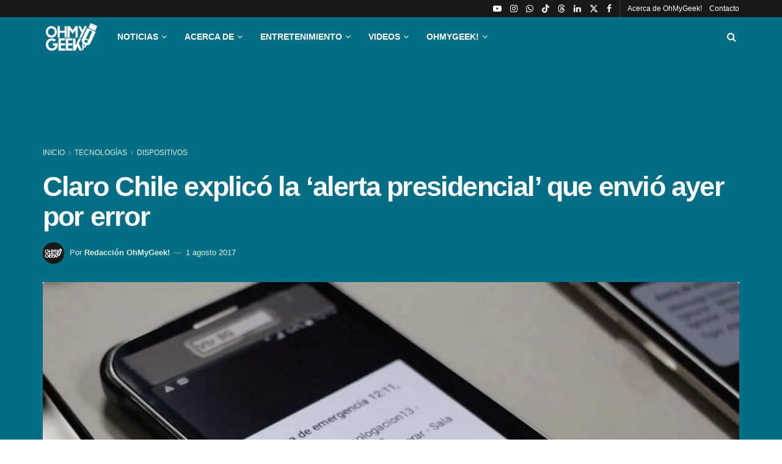

--- FILE ---
content_type: text/html; charset=UTF-8
request_url: https://ohmygeek.net/2017/08/01/claro-cl-alerta-error/
body_size: 45773
content:
<!doctype html>
<!--[if lt IE 7]><html class="no-js lt-ie9 lt-ie8 lt-ie7" lang="es" prefix="og: https://ogp.me/ns#"> <![endif]-->
<!--[if IE 7]><html class="no-js lt-ie9 lt-ie8" lang="es" prefix="og: https://ogp.me/ns#"> <![endif]-->
<!--[if IE 8]><html class="no-js lt-ie9" lang="es" prefix="og: https://ogp.me/ns#"> <![endif]-->
<!--[if IE 9]><html class="no-js lt-ie10" lang="es" prefix="og: https://ogp.me/ns#"> <![endif]-->
<!--[if gt IE 8]><!--><html class="no-js" lang="es" prefix="og: https://ogp.me/ns#"> <!--<![endif]--><head><script data-no-optimize="1">var litespeed_docref=sessionStorage.getItem("litespeed_docref");litespeed_docref&&(Object.defineProperty(document,"referrer",{get:function(){return litespeed_docref}}),sessionStorage.removeItem("litespeed_docref"));</script> <meta http-equiv="Content-Type" content="text/html; charset=UTF-8" /><meta name='viewport' content='width=device-width, initial-scale=1, user-scalable=yes' /><link rel="profile" href="http://gmpg.org/xfn/11" /><link rel="pingback" href="https://ohmygeek.net/xmlrpc.php" /> <script type="litespeed/javascript">var jnews_ajax_url='/?ajax-request=jnews'</script> <script type="litespeed/javascript">window.jnews=window.jnews||{},window.jnews.library=window.jnews.library||{},window.jnews.library=function(){"use strict";var e=this;e.win=window,e.doc=document,e.noop=function(){},e.globalBody=e.doc.getElementsByTagName("body")[0],e.globalBody=e.globalBody?e.globalBody:e.doc,e.win.jnewsDataStorage=e.win.jnewsDataStorage||{_storage:new WeakMap,put:function(e,t,n){this._storage.has(e)||this._storage.set(e,new Map),this._storage.get(e).set(t,n)},get:function(e,t){return this._storage.get(e).get(t)},has:function(e,t){return this._storage.has(e)&&this._storage.get(e).has(t)},remove:function(e,t){var n=this._storage.get(e).delete(t);return 0===!this._storage.get(e).size&&this._storage.delete(e),n}},e.windowWidth=function(){return e.win.innerWidth||e.docEl.clientWidth||e.globalBody.clientWidth},e.windowHeight=function(){return e.win.innerHeight||e.docEl.clientHeight||e.globalBody.clientHeight},e.requestAnimationFrame=e.win.requestAnimationFrame||e.win.webkitRequestAnimationFrame||e.win.mozRequestAnimationFrame||e.win.msRequestAnimationFrame||window.oRequestAnimationFrame||function(e){return setTimeout(e,1e3/60)},e.cancelAnimationFrame=e.win.cancelAnimationFrame||e.win.webkitCancelAnimationFrame||e.win.webkitCancelRequestAnimationFrame||e.win.mozCancelAnimationFrame||e.win.msCancelRequestAnimationFrame||e.win.oCancelRequestAnimationFrame||function(e){clearTimeout(e)},e.classListSupport="classList"in document.createElement("_"),e.hasClass=e.classListSupport?function(e,t){return e.classList.contains(t)}:function(e,t){return e.className.indexOf(t)>=0},e.addClass=e.classListSupport?function(t,n){e.hasClass(t,n)||t.classList.add(n)}:function(t,n){e.hasClass(t,n)||(t.className+=" "+n)},e.removeClass=e.classListSupport?function(t,n){e.hasClass(t,n)&&t.classList.remove(n)}:function(t,n){e.hasClass(t,n)&&(t.className=t.className.replace(n,""))},e.objKeys=function(e){var t=[];for(var n in e)Object.prototype.hasOwnProperty.call(e,n)&&t.push(n);return t},e.isObjectSame=function(e,t){var n=!0;return JSON.stringify(e)!==JSON.stringify(t)&&(n=!1),n},e.extend=function(){for(var e,t,n,o=arguments[0]||{},i=1,a=arguments.length;i<a;i++)if(null!==(e=arguments[i]))for(t in e)o!==(n=e[t])&&void 0!==n&&(o[t]=n);return o},e.dataStorage=e.win.jnewsDataStorage,e.isVisible=function(e){return 0!==e.offsetWidth&&0!==e.offsetHeight||e.getBoundingClientRect().length},e.getHeight=function(e){return e.offsetHeight||e.clientHeight||e.getBoundingClientRect().height},e.getWidth=function(e){return e.offsetWidth||e.clientWidth||e.getBoundingClientRect().width},e.supportsPassive=!1;try{var t=Object.defineProperty({},"passive",{get:function(){e.supportsPassive=!0}});"createEvent"in e.doc?e.win.addEventListener("test",null,t):"fireEvent"in e.doc&&e.win.attachEvent("test",null)}catch(e){}e.passiveOption=!!e.supportsPassive&&{passive:!0},e.setStorage=function(e,t){e="jnews-"+e;var n={expired:Math.floor(((new Date).getTime()+432e5)/1e3)};t=Object.assign(n,t);localStorage.setItem(e,JSON.stringify(t))},e.getStorage=function(e){e="jnews-"+e;var t=localStorage.getItem(e);return null!==t&&0<t.length?JSON.parse(localStorage.getItem(e)):{}},e.expiredStorage=function(){var t,n="jnews-";for(var o in localStorage)o.indexOf(n)>-1&&"undefined"!==(t=e.getStorage(o.replace(n,""))).expired&&t.expired<Math.floor((new Date).getTime()/1e3)&&localStorage.removeItem(o)},e.addEvents=function(t,n,o){for(var i in n){var a=["touchstart","touchmove"].indexOf(i)>=0&&!o&&e.passiveOption;"createEvent"in e.doc?t.addEventListener(i,n[i],a):"fireEvent"in e.doc&&t.attachEvent("on"+i,n[i])}},e.removeEvents=function(t,n){for(var o in n)"createEvent"in e.doc?t.removeEventListener(o,n[o]):"fireEvent"in e.doc&&t.detachEvent("on"+o,n[o])},e.triggerEvents=function(t,n,o){var i;o=o||{detail:null};return"createEvent"in e.doc?(!(i=e.doc.createEvent("CustomEvent")||new CustomEvent(n)).initCustomEvent||i.initCustomEvent(n,!0,!1,o),void t.dispatchEvent(i)):"fireEvent"in e.doc?((i=e.doc.createEventObject()).eventType=n,void t.fireEvent("on"+i.eventType,i)):void 0},e.getParents=function(t,n){void 0===n&&(n=e.doc);for(var o=[],i=t.parentNode,a=!1;!a;)if(i){var r=i;r.querySelectorAll(n).length?a=!0:(o.push(r),i=r.parentNode)}else o=[],a=!0;return o},e.forEach=function(e,t,n){for(var o=0,i=e.length;o<i;o++)t.call(n,e[o],o)},e.getText=function(e){return e.innerText||e.textContent},e.setText=function(e,t){var n="object"==typeof t?t.innerText||t.textContent:t;e.innerText&&(e.innerText=n),e.textContent&&(e.textContent=n)},e.httpBuildQuery=function(t){return e.objKeys(t).reduce(function t(n){var o=arguments.length>1&&void 0!==arguments[1]?arguments[1]:null;return function(i,a){var r=n[a];a=encodeURIComponent(a);var s=o?"".concat(o,"[").concat(a,"]"):a;return null==r||"function"==typeof r?(i.push("".concat(s,"=")),i):["number","boolean","string"].includes(typeof r)?(i.push("".concat(s,"=").concat(encodeURIComponent(r))),i):(i.push(e.objKeys(r).reduce(t(r,s),[]).join("&")),i)}}(t),[]).join("&")},e.get=function(t,n,o,i){return o="function"==typeof o?o:e.noop,e.ajax("GET",t,n,o,i)},e.post=function(t,n,o,i){return o="function"==typeof o?o:e.noop,e.ajax("POST",t,n,o,i)},e.ajax=function(t,n,o,i,a){var r=new XMLHttpRequest,s=n,c=e.httpBuildQuery(o);if(t=-1!=["GET","POST"].indexOf(t)?t:"GET",r.open(t,s+("GET"==t?"?"+c:""),!0),"POST"==t&&r.setRequestHeader("Content-type","application/x-www-form-urlencoded"),r.setRequestHeader("X-Requested-With","XMLHttpRequest"),r.onreadystatechange=function(){4===r.readyState&&200<=r.status&&300>r.status&&"function"==typeof i&&i.call(void 0,r.response)},void 0!==a&&!a){return{xhr:r,send:function(){r.send("POST"==t?c:null)}}}return r.send("POST"==t?c:null),{xhr:r}},e.scrollTo=function(t,n,o){function i(e,t,n){this.start=this.position(),this.change=e-this.start,this.currentTime=0,this.increment=20,this.duration=void 0===n?500:n,this.callback=t,this.finish=!1,this.animateScroll()}return Math.easeInOutQuad=function(e,t,n,o){return(e/=o/2)<1?n/2*e*e+t:-n/2*(--e*(e-2)-1)+t},i.prototype.stop=function(){this.finish=!0},i.prototype.move=function(t){e.doc.documentElement.scrollTop=t,e.globalBody.parentNode.scrollTop=t,e.globalBody.scrollTop=t},i.prototype.position=function(){return e.doc.documentElement.scrollTop||e.globalBody.parentNode.scrollTop||e.globalBody.scrollTop},i.prototype.animateScroll=function(){this.currentTime+=this.increment;var t=Math.easeInOutQuad(this.currentTime,this.start,this.change,this.duration);this.move(t),this.currentTime<this.duration&&!this.finish?e.requestAnimationFrame.call(e.win,this.animateScroll.bind(this)):this.callback&&"function"==typeof this.callback&&this.callback()},new i(t,n,o)},e.unwrap=function(t){var n,o=t;e.forEach(t,(function(e,t){n?n+=e:n=e})),o.replaceWith(n)},e.performance={start:function(e){performance.mark(e+"Start")},stop:function(e){performance.mark(e+"End"),performance.measure(e,e+"Start",e+"End")}},e.fps=function(){var t=0,n=0,o=0;!function(){var i=t=0,a=0,r=0,s=document.getElementById("fpsTable"),c=function(t){void 0===document.getElementsByTagName("body")[0]?e.requestAnimationFrame.call(e.win,(function(){c(t)})):document.getElementsByTagName("body")[0].appendChild(t)};null===s&&((s=document.createElement("div")).style.position="fixed",s.style.top="120px",s.style.left="10px",s.style.width="100px",s.style.height="20px",s.style.border="1px solid black",s.style.fontSize="11px",s.style.zIndex="100000",s.style.backgroundColor="white",s.id="fpsTable",c(s));var l=function(){o++,n=Date.now(),(a=(o/(r=(n-t)/1e3)).toPrecision(2))!=i&&(i=a,s.innerHTML=i+"fps"),1<r&&(t=n,o=0),e.requestAnimationFrame.call(e.win,l)};l()}()},e.instr=function(e,t){for(var n=0;n<t.length;n++)if(-1!==e.toLowerCase().indexOf(t[n].toLowerCase()))return!0},e.winLoad=function(t,n){function o(o){if("complete"===e.doc.readyState||"interactive"===e.doc.readyState)return!o||n?setTimeout(t,n||1):t(o),1}o()||e.addEvents(e.win,{load:o})},e.docReady=function(t,n){function o(o){if("complete"===e.doc.readyState||"interactive"===e.doc.readyState)return!o||n?setTimeout(t,n||1):t(o),1}o()||e.addEvents(e.doc,{DOMContentLiteSpeedLoaded:o})},e.fireOnce=function(){e.docReady((function(){e.assets=e.assets||[],e.assets.length&&(e.boot(),e.load_assets())}),50)},e.boot=function(){e.length&&e.doc.querySelectorAll("style[media]").forEach((function(e){"not all"==e.getAttribute("media")&&e.removeAttribute("media")}))},e.create_js=function(t,n){var o=e.doc.createElement("script");switch(o.setAttribute("src",t),n){case"defer":o.setAttribute("defer",!0);break;case"async":o.setAttribute("async",!0);break;case"deferasync":o.setAttribute("defer",!0),o.setAttribute("async",!0)}e.globalBody.appendChild(o)},e.load_assets=function(){"object"==typeof e.assets&&e.forEach(e.assets.slice(0),(function(t,n){var o="";t.defer&&(o+="defer"),t.async&&(o+="async"),e.create_js(t.url,o);var i=e.assets.indexOf(t);i>-1&&e.assets.splice(i,1)})),e.assets=jnewsoption.au_scripts=window.jnewsads=[]},e.setCookie=function(e,t,n){var o="";if(n){var i=new Date;i.setTime(i.getTime()+24*n*60*60*1e3),o="; expires="+i.toUTCString()}document.cookie=e+"="+(t||"")+o+"; path=/"},e.getCookie=function(e){for(var t=e+"=",n=document.cookie.split(";"),o=0;o<n.length;o++){for(var i=n[o];" "==i.charAt(0);)i=i.substring(1,i.length);if(0==i.indexOf(t))return i.substring(t.length,i.length)}return null},e.eraseCookie=function(e){document.cookie=e+"=; Path=/; Expires=Thu, 01 Jan 1970 00:00:01 GMT;"},e.docReady((function(){e.globalBody=e.globalBody==e.doc?e.doc.getElementsByTagName("body")[0]:e.globalBody,e.globalBody=e.globalBody?e.globalBody:e.doc})),e.winLoad((function(){e.winLoad((function(){var t=!1;if(void 0!==window.jnewsadmin)if(void 0!==window.file_version_checker){var n=e.objKeys(window.file_version_checker);n.length?n.forEach((function(e){t||"10.0.4"===window.file_version_checker[e]||(t=!0)})):t=!0}else t=!0;t&&(window.jnewsHelper.getMessage(),window.jnewsHelper.getNotice())}),2500)}))},window.jnews.library=new window.jnews.library</script> <title>Claro Chile explicó la &#039;alerta presidencial&#039; que envió ayer por error</title><meta name="description" content="La alerta que llegó para algunos usuarios de la compañí­a en la Región Metropolitana, generó confusión y se asoció a un &quot;beneficio para los clientes&quot;."/><meta name="robots" content="follow, index, max-snippet:-1, max-video-preview:-1, max-image-preview:large"/><link rel="canonical" href="https://ohmygeek.net/2017/08/01/claro-cl-alerta-error/" /><meta property="og:locale" content="es_ES" /><meta property="og:type" content="article" /><meta property="og:title" content="Claro Chile explicó la &#039;alerta presidencial&#039; que envió ayer por error" /><meta property="og:description" content="La alerta que llegó para algunos usuarios de la compañí­a en la Región Metropolitana, generó confusión y se asoció a un &quot;beneficio para los clientes&quot;." /><meta property="og:url" content="https://ohmygeek.net/2017/08/01/claro-cl-alerta-error/" /><meta property="og:site_name" content="OhMyGeek!" /><meta property="article:publisher" content="https://www.facebook.com/ohmygeek.net" /><meta property="article:author" content="https://facebook.com/ohmygeeknet" /><meta property="article:tag" content="Chile" /><meta property="article:tag" content="Claro" /><meta property="article:tag" content="Mensajería Instantánea" /><meta property="article:section" content="Dispositivos" /><meta property="og:updated_time" content="2023-09-04T19:20:20-03:00" /><meta property="og:image" content="https://ohmygeek.net/wp-content/uploads/2017/08/ALERTA-SAE-FB.jpg" /><meta property="og:image:secure_url" content="https://ohmygeek.net/wp-content/uploads/2017/08/ALERTA-SAE-FB.jpg" /><meta property="og:image:width" content="1200" /><meta property="og:image:height" content="630" /><meta property="og:image:alt" content="alerta" /><meta property="og:image:type" content="image/jpeg" /><meta property="article:published_time" content="2017-08-01T09:58:14-04:00" /><meta property="article:modified_time" content="2023-09-04T19:20:20-03:00" /><meta name="twitter:card" content="summary_large_image" /><meta name="twitter:title" content="Claro Chile explicó la &#039;alerta presidencial&#039; que envió ayer por error" /><meta name="twitter:description" content="La alerta que llegó para algunos usuarios de la compañí­a en la Región Metropolitana, generó confusión y se asoció a un &quot;beneficio para los clientes&quot;." /><meta name="twitter:site" content="@OhMyGeek" /><meta name="twitter:creator" content="@OhMyGeek" /><meta name="twitter:image" content="https://ohmygeek.net/wp-content/uploads/2017/08/ALERTA-SAE-TWT.jpg" /><meta name="twitter:label1" content="Written by" /><meta name="twitter:data1" content="Redacción OhMyGeek!" /><meta name="twitter:label2" content="Time to read" /><meta name="twitter:data2" content="1 minute" /> <script type="application/ld+json" class="rank-math-schema-pro">{"@context":"https://schema.org","@graph":[{"@type":["NewsMediaOrganization","Organization"],"@id":"https://ohmygeek.net/#organization","name":"OhMyGeek!","url":"https://ohmygeek.net","sameAs":["https://www.facebook.com/ohmygeek.net","https://twitter.com/OhMyGeek","https://www.instagram.com/ohmygeeknet/","https://www.linkedin.com/company/3610115/","https://www.youtube.com/user/ohmygeektv","https://es.wikipedia.org/wiki/OhMyGeek%21","https://www.tiktok.com/@ohmygeeknet"],"logo":{"@type":"ImageObject","@id":"https://ohmygeek.net/#logo","url":"https://ohmygeek.net/wp-content/uploads/2026/01/OhMyGeek-Perfil-RRSS-Cuadrado.webp","contentUrl":"https://ohmygeek.net/wp-content/uploads/2026/01/OhMyGeek-Perfil-RRSS-Cuadrado.webp","caption":"OhMyGeek!","inLanguage":"es","width":"1080","height":"1080"},"description":"OhMyGeek! es un medio de noticias de tecnolog\u00eda, ciencia y cultura Geek en formato Web-blog, con programas en Televisi\u00f3n, Radio y Podcast."},{"@type":"WebSite","@id":"https://ohmygeek.net/#website","url":"https://ohmygeek.net","name":"OhMyGeek!","publisher":{"@id":"https://ohmygeek.net/#organization"},"inLanguage":"es"},{"@type":"ImageObject","@id":"https://ohmygeek.net/wp-content/uploads/2017/08/Alerta-SAE-Mensaje-emergencia-02.jpg","url":"https://ohmygeek.net/wp-content/uploads/2017/08/Alerta-SAE-Mensaje-emergencia-02.jpg","width":"1500","height":"844","caption":"alerta","inLanguage":"es"},{"@type":"WebPage","@id":"https://ohmygeek.net/2017/08/01/claro-cl-alerta-error/#webpage","url":"https://ohmygeek.net/2017/08/01/claro-cl-alerta-error/","name":"Claro Chile explic\u00f3 la &#039;alerta presidencial&#039; que envi\u00f3 ayer por error","datePublished":"2017-08-01T09:58:14-04:00","dateModified":"2023-09-04T19:20:20-03:00","isPartOf":{"@id":"https://ohmygeek.net/#website"},"primaryImageOfPage":{"@id":"https://ohmygeek.net/wp-content/uploads/2017/08/Alerta-SAE-Mensaje-emergencia-02.jpg"},"inLanguage":"es"},{"@type":"Person","@id":"https://ohmygeek.net/author/ohmygeek/","name":"Redacci\u00f3n OhMyGeek!","url":"https://ohmygeek.net/author/ohmygeek/","image":{"@type":"ImageObject","@id":"https://ohmygeek.net/wp-content/litespeed/avatar/238fc4c66462ab59ae624489ddabb18a.jpg?ver=1768944529","url":"https://ohmygeek.net/wp-content/litespeed/avatar/238fc4c66462ab59ae624489ddabb18a.jpg?ver=1768944529","caption":"Redacci\u00f3n OhMyGeek!","inLanguage":"es"},"sameAs":["https://ohmygeek.net","https://facebook.com/ohmygeeknet","https://twitter.com/https://twitter.com/OhMyGeek"],"worksFor":{"@id":"https://ohmygeek.net/#organization"}},{"@type":"NewsArticle","headline":"Claro Chile explic\u00f3 la &#039;alerta presidencial&#039; que envi\u00f3 ayer por error","keywords":"alerta","datePublished":"2017-08-01T09:58:14-04:00","dateModified":"2023-09-04T19:20:20-03:00","articleSection":"Dispositivos","author":{"@id":"https://ohmygeek.net/author/ohmygeek/","name":"Redacci\u00f3n OhMyGeek!"},"publisher":{"@id":"https://ohmygeek.net/#organization"},"description":"La alerta que lleg\u00f3 para algunos usuarios de la compa\u00f1\u00ed\u00ada en la Regi\u00f3n Metropolitana, gener\u00f3 confusi\u00f3n y se asoci\u00f3 a un &quot;beneficio para los clientes&quot;.","copyrightYear":"2023","copyrightHolder":{"@id":"https://ohmygeek.net/#organization"},"name":"Claro Chile explic\u00f3 la &#039;alerta presidencial&#039; que envi\u00f3 ayer por error","@id":"https://ohmygeek.net/2017/08/01/claro-cl-alerta-error/#richSnippet","isPartOf":{"@id":"https://ohmygeek.net/2017/08/01/claro-cl-alerta-error/#webpage"},"image":{"@id":"https://ohmygeek.net/wp-content/uploads/2017/08/Alerta-SAE-Mensaje-emergencia-02.jpg"},"inLanguage":"es","mainEntityOfPage":{"@id":"https://ohmygeek.net/2017/08/01/claro-cl-alerta-error/#webpage"}}]}</script> <link rel='dns-prefetch' href='//fonts.googleapis.com' /><link rel='preconnect' href='https://fonts.gstatic.com' /><link rel="alternate" type="application/rss+xml" title="OhMyGeek! &raquo; Feed" href="https://ohmygeek.net/feed/" /><link rel="alternate" type="application/rss+xml" title="OhMyGeek! &raquo; Feed de los comentarios" href="https://ohmygeek.net/comments/feed/" /><link rel="alternate" title="oEmbed (JSON)" type="application/json+oembed" href="https://ohmygeek.net/wp-json/oembed/1.0/embed?url=https%3A%2F%2Fohmygeek.net%2F2017%2F08%2F01%2Fclaro-cl-alerta-error%2F" /><link rel="alternate" title="oEmbed (XML)" type="text/xml+oembed" href="https://ohmygeek.net/wp-json/oembed/1.0/embed?url=https%3A%2F%2Fohmygeek.net%2F2017%2F08%2F01%2Fclaro-cl-alerta-error%2F&#038;format=xml" />
<script id="u3df3jd0-ready" type="litespeed/javascript">window.advanced_ads_ready=function(e,a){a=a||"complete";var d=function(e){return"interactive"===a?"loading"!==e:"complete"===e};d(document.readyState)?e():document.addEventListener("readystatechange",(function(a){d(a.target.readyState)&&e()}),{once:"interactive"===a})},window.advanced_ads_ready_queue=window.advanced_ads_ready_queue||[]</script> <style id='wp-img-auto-sizes-contain-inline-css' type='text/css'>img:is([sizes=auto i],[sizes^="auto," i]){contain-intrinsic-size:3000px 1500px}
/*# sourceURL=wp-img-auto-sizes-contain-inline-css */</style><style id="litespeed-ccss">:root{--wp-block-synced-color:#7a00df;--wp-block-synced-color--rgb:122,0,223;--wp-bound-block-color:var(--wp-block-synced-color);--wp-editor-canvas-background:#ddd;--wp-admin-theme-color:#007cba;--wp-admin-theme-color--rgb:0,124,186;--wp-admin-theme-color-darker-10:#006ba1;--wp-admin-theme-color-darker-10--rgb:0,107,160.5;--wp-admin-theme-color-darker-20:#005a87;--wp-admin-theme-color-darker-20--rgb:0,90,135;--wp-admin-border-width-focus:2px}:root{--wp--preset--font-size--normal:16px;--wp--preset--font-size--huge:42px}:root{--wp--preset--aspect-ratio--square:1;--wp--preset--aspect-ratio--4-3:4/3;--wp--preset--aspect-ratio--3-4:3/4;--wp--preset--aspect-ratio--3-2:3/2;--wp--preset--aspect-ratio--2-3:2/3;--wp--preset--aspect-ratio--16-9:16/9;--wp--preset--aspect-ratio--9-16:9/16;--wp--preset--color--black:#000000;--wp--preset--color--cyan-bluish-gray:#abb8c3;--wp--preset--color--white:#ffffff;--wp--preset--color--pale-pink:#f78da7;--wp--preset--color--vivid-red:#cf2e2e;--wp--preset--color--luminous-vivid-orange:#ff6900;--wp--preset--color--luminous-vivid-amber:#fcb900;--wp--preset--color--light-green-cyan:#7bdcb5;--wp--preset--color--vivid-green-cyan:#00d084;--wp--preset--color--pale-cyan-blue:#8ed1fc;--wp--preset--color--vivid-cyan-blue:#0693e3;--wp--preset--color--vivid-purple:#9b51e0;--wp--preset--gradient--vivid-cyan-blue-to-vivid-purple:linear-gradient(135deg,rgb(6,147,227) 0%,rgb(155,81,224) 100%);--wp--preset--gradient--light-green-cyan-to-vivid-green-cyan:linear-gradient(135deg,rgb(122,220,180) 0%,rgb(0,208,130) 100%);--wp--preset--gradient--luminous-vivid-amber-to-luminous-vivid-orange:linear-gradient(135deg,rgb(252,185,0) 0%,rgb(255,105,0) 100%);--wp--preset--gradient--luminous-vivid-orange-to-vivid-red:linear-gradient(135deg,rgb(255,105,0) 0%,rgb(207,46,46) 100%);--wp--preset--gradient--very-light-gray-to-cyan-bluish-gray:linear-gradient(135deg,rgb(238,238,238) 0%,rgb(169,184,195) 100%);--wp--preset--gradient--cool-to-warm-spectrum:linear-gradient(135deg,rgb(74,234,220) 0%,rgb(151,120,209) 20%,rgb(207,42,186) 40%,rgb(238,44,130) 60%,rgb(251,105,98) 80%,rgb(254,248,76) 100%);--wp--preset--gradient--blush-light-purple:linear-gradient(135deg,rgb(255,206,236) 0%,rgb(152,150,240) 100%);--wp--preset--gradient--blush-bordeaux:linear-gradient(135deg,rgb(254,205,165) 0%,rgb(254,45,45) 50%,rgb(107,0,62) 100%);--wp--preset--gradient--luminous-dusk:linear-gradient(135deg,rgb(255,203,112) 0%,rgb(199,81,192) 50%,rgb(65,88,208) 100%);--wp--preset--gradient--pale-ocean:linear-gradient(135deg,rgb(255,245,203) 0%,rgb(182,227,212) 50%,rgb(51,167,181) 100%);--wp--preset--gradient--electric-grass:linear-gradient(135deg,rgb(202,248,128) 0%,rgb(113,206,126) 100%);--wp--preset--gradient--midnight:linear-gradient(135deg,rgb(2,3,129) 0%,rgb(40,116,252) 100%);--wp--preset--font-size--small:13px;--wp--preset--font-size--medium:20px;--wp--preset--font-size--large:36px;--wp--preset--font-size--x-large:42px;--wp--preset--spacing--20:0.44rem;--wp--preset--spacing--30:0.67rem;--wp--preset--spacing--40:1rem;--wp--preset--spacing--50:1.5rem;--wp--preset--spacing--60:2.25rem;--wp--preset--spacing--70:3.38rem;--wp--preset--spacing--80:5.06rem;--wp--preset--shadow--natural:6px 6px 9px rgba(0, 0, 0, 0.2);--wp--preset--shadow--deep:12px 12px 50px rgba(0, 0, 0, 0.4);--wp--preset--shadow--sharp:6px 6px 0px rgba(0, 0, 0, 0.2);--wp--preset--shadow--outlined:6px 6px 0px -3px rgb(255, 255, 255), 6px 6px rgb(0, 0, 0);--wp--preset--shadow--crisp:6px 6px 0px rgb(0, 0, 0)}.fa{display:inline-block;font:normal normal normal 14px/1 FontAwesome;font-size:inherit;text-rendering:auto;-webkit-font-smoothing:antialiased;-moz-osx-font-smoothing:grayscale}.fa-search:before{content:""}.fa-twitter:before{content:""}.fa-facebook:before{content:""}.fa-bars:before{content:""}.fa-linkedin:before{content:""}.fa-angle-right:before{content:""}.fa-angle-up:before{content:""}.fa-youtube-play:before{content:""}.fa-instagram:before{content:""}.fa-facebook-official:before{content:""}.fa-whatsapp:before{content:""}[class^=jegicon-]:before{font-family:jegicon!important;font-style:normal!important;font-variant:normal!important;font-weight:400!important;text-transform:none!important;speak:none;line-height:1;-webkit-font-smoothing:antialiased;-moz-osx-font-smoothing:grayscale}.jegicon-cross:before{content:"d"}button::-moz-focus-inner{border:0;padding:0}a,body,div,form,h1,h2,html,i,img,ins,li,p,span,ul{border:0;font-size:100%;font:inherit;margin:0;padding:0;vertical-align:baseline}body{line-height:1}ul{list-style:none}body{background:#fff;color:#53585c;font-family:Helvetica Neue,Helvetica,Roboto,Arial,sans-serif;font-size:14px;line-height:1.6em;-webkit-font-smoothing:antialiased;-moz-osx-font-smoothing:grayscale;overflow-anchor:none}body,html{height:100%;margin:0}::-webkit-selection{background:#fde69a;color:#212121;text-shadow:none}a{color:#f70d28;text-decoration:none}img{vertical-align:middle}img{max-width:100%;-ms-interpolation-mode:bicubic;height:auto}button,input{font:inherit}.container:after,.row:after{clear:both;content:"";display:table}h1,h2{color:#212121;text-rendering:optimizeLegibility}h1{font-size:2.25em;letter-spacing:-.02em;line-height:1.25;margin:.67em 0 .5em}h2{font-size:1.953em;line-height:1.35;margin:.83em 0 .5em}i{font-style:italic}p{margin:0 0 1.75em;text-rendering:optimizeLegibility}@media (max-width:767px){.container{width:98%;width:calc(100% - 10px)}}@media (max-width:479px){.container{width:100%}}@media (min-width:768px){.container{max-width:750px}}@media (min-width:992px){.container{max-width:970px}}@media (min-width:1200px){.container{max-width:1170px}}.container{margin-left:auto;margin-right:auto;padding-left:15px;padding-right:15px}.row{margin-left:-15px;margin-right:-15px}.col-md-12{min-height:1px;padding-left:15px;padding-right:15px;position:relative}@media (min-width:992px){.col-md-12{float:left}.col-md-12{width:100%}}*,:after,:before{-webkit-box-sizing:border-box;-moz-box-sizing:border-box;box-sizing:border-box}.jeg_viewport{position:relative}.jeg_container{margin:0 auto;padding:0;width:auto}.jeg_content{background:#fff}.jeg_content{padding:30px 0 40px}.post-ajax-overlay{background:#f5f5f5;bottom:0;display:none;left:0;position:absolute;right:0;top:0;z-index:5}.post-ajax-overlay .jnews_preloader_circle_outer{left:0;margin-left:170px;position:fixed;top:50%;width:100%}.post-ajax-overlay .jeg_preloader.dot{left:50%;margin-left:170px;margin-top:40px;position:fixed;top:50%}.post-ajax-overlay .jeg_preloader.square{left:50%;margin-left:170px;margin-top:0;position:fixed;top:50%}input:not([type=submit]){background:#fff;border:1px solid #e0e0e0;border-radius:0;box-shadow:none;font-size:14px;font-weight:300;height:40px;margin:0;max-width:100%;outline:none;padding:7px 14px;width:100%}.btn{-webkit-appearance:none;background:#f70d28;border:none;border-radius:0;color:#fff;display:inline-block;font-size:13px;font-weight:700;height:40px;letter-spacing:1px;line-height:40px;outline:0;padding:0 20px;text-transform:uppercase}.jeg_header{position:relative}.jeg_header .container{height:100%}.jeg_nav_row{-webkit-align-items:center;-js-display:flex;display:-webkit-flex;display:-ms-flexbox;display:flex;-webkit-flex-flow:row nowrap;-ms-flex-flow:row nowrap;flex-flow:row nowrap;position:relative;-ms-flex-align:center;align-items:center;-webkit-justify-content:space-between;-ms-flex-pack:justify;height:100%;justify-content:space-between}.jeg_nav_grow{-webkit-box-flex:1;-ms-flex:1;flex:1}.jeg_nav_normal{-webkit-box-flex:0 0 auto;-ms-flex:0 0 auto;flex:0 0 auto}.item_wrap{-webkit-align-items:center;display:inline-block;display:-webkit-flex;display:-ms-flexbox;display:flex;-webkit-flex-flow:row wrap;-ms-flex-flow:row wrap;flex-flow:row wrap;width:100%;-ms-flex-align:center;align-items:center}.jeg_nav_left{margin-right:auto}.jeg_nav_right{margin-left:auto}.jeg_nav_center{margin:0 auto}.jeg_nav_alignleft{justify-content:flex-start}.jeg_nav_alignright{justify-content:flex-end}.jeg_nav_aligncenter{justify-content:center}.jeg_topbar{background:#f5f5f5;border-bottom:1px solid #e0e0e0;color:#757575;font-size:12px;position:relative;z-index:11;-webkit-font-smoothing:auto;-moz-osx-font-smoothing:auto}.jeg_topbar .jeg_nav_item{border-right:1px solid #e0e0e0;padding:0 12px}.jeg_topbar.dark{background:#212121;border-bottom-width:0;color:#f5f5f5}.jeg_topbar.dark,.jeg_topbar.dark .jeg_nav_item{border-color:hsl(0 0% 100%/.15)}.jeg_topbar .jeg_nav_item:last-child{border-right-width:0}.jeg_topbar .jeg_nav_row{height:34px;line-height:34px}.jeg_navbar{background:#fff;border-bottom:1px solid #e8e8e8;border-top:0 solid #e8e8e8;-webkit-box-sizing:content-box;box-sizing:content-box;line-height:50px;position:relative;z-index:9}.jeg_navbar:first-child,.jeg_topbar+.jeg_navbar{z-index:10}.jeg_navbar .jeg_nav_item{padding:0 14px}.jeg_nav_item:first-child{padding-left:0}.jeg_nav_item:last-child{padding-right:0}.jeg_navbar_dark:not(.jeg_navbar_boxed){background:#212121}.jeg_featured{margin-bottom:30px}.jeg_logo{position:relative}.site-title{font-size:60px;letter-spacing:-.02em;line-height:1;margin:0;padding:0}.jeg_mobile_logo .site-title{font-size:34px}.site-title a{color:#212121;display:block}.jeg_navbar.jeg_navbar_dark .site-title a{color:#f5f5f5}.jeg_logo img{display:block;height:auto;image-rendering:optimizeQuality;width:auto}.jeg_bottombar .jeg_logo_img{max-height:50px}.jeg_nav_left .jeg_logo{margin-right:7px}.jeg_nav_left .jeg_logo:last-child{margin-right:28px}.jeg_topbar .jeg_social_icon_block.nobg a .fa{font-size:14px}.jeg_topbar .jeg_social_icon_block.nobg a .jeg-icon svg{height:14px}.btn .fa{font-size:14px;margin-right:2px}.jeg_navbar .btn{font-size:12px;font-weight:500;height:36px;line-height:36px;padding:0 16px}.jeg_navbar .jeg_nav_html{line-height:1.4em}.jeg_nav_icon{display:-webkit-box;display:-ms-flexbox;display:flex;-webkit-box-align:center;-ms-flex-align:center;align-items:center}.jeg_nav_icon .jeg_mobile_toggle{color:#212121;display:block;height:14px;position:relative;width:18px}.jeg_navbar_dark .jeg_mobile_toggle{color:#fafafa}.jeg_nav_icon .jeg_mobile_toggle span{border-top:2px solid;height:2px;left:0;position:absolute;width:100%}.jeg_nav_icon .jeg_mobile_toggle span:first-child{top:0}.jeg_nav_icon .jeg_mobile_toggle span:nth-child(2){margin-top:-1px;top:50%}.jeg_nav_icon .jeg_mobile_toggle span:nth-child(3){bottom:0}.jeg_topbar .socials_widget a{margin:0 5px 0 0}.jeg_topbar .socials_widget a .fa,.jeg_topbar .socials_widget a .jeg-icon{line-height:26px;width:26px}.jeg_topbar .socials_widget.nobg a{margin-right:14px}.jeg_topbar .socials_widget.nobg a:last-child{margin-right:0}.jeg_topbar .socials_widget.nobg a .fa{font-size:14px}.jeg_separator{border-left:1px solid #e0e0e0;height:30px}.dark .jeg_separator{border-color:hsl(0 0% 100%/.15)}.jeg_search_wrapper{position:relative}.jeg_search_wrapper .jeg_search_form{display:block;line-height:normal;min-width:60%;position:relative}.jeg_search_toggle{color:#212121;display:block;text-align:center}.jeg_navbar .jeg_search_toggle{font-size:16px;min-width:15px}.jeg_search_wrapper .jeg_search_input{height:40px;padding:.5em 30px .5em 14px;vertical-align:middle;width:100%}.jeg_search_wrapper .jeg_search_button{background:#fff0;border:0;bottom:0;color:#212121;font-size:14px;height:auto;line-height:normal;min-height:unset;outline:none;padding:0 10px;position:absolute;right:0;top:0}.jeg_navbar .jeg_search_wrapper .jeg_search_input{height:36px}.jeg_search_no_expand .jeg_search_toggle{display:none}.jeg_search_no_expand.square .jeg_search_input{border-radius:0}.jeg_search_popup_expand .jeg_search_form{background:#fff;border:1px solid #eee;-webkit-box-shadow:0 1px 4px rgb(0 0 0/.09);box-shadow:0 1px 4px rgb(0 0 0/.09);display:block;height:0;opacity:0;padding:0;position:absolute;right:-4px;text-align:center;top:100%;visibility:hidden;width:325px;z-index:12}.jeg_search_popup_expand .jeg_search_form:before{border-color:#fff0 #fff0 #fff;border-style:solid;border-width:0 8px 8px;color:#fff;content:"";position:absolute;right:16px;top:-8px;z-index:98}.jeg_search_popup_expand .jeg_search_form:after{border-color:#fff0 #fff0 #eaeaea;border-style:solid;border-width:0 9px 9px;color:#fff;content:"";position:absolute;right:15px;top:-9px;z-index:97}.jeg_search_popup_expand .jeg_search_input{-webkit-box-shadow:inset 0 0 15px 0 rgb(0 0 0/.08);box-shadow:inset 0 0 15px 0 rgb(0 0 0/.08);width:100%}.jeg_search_popup_expand .jeg_search_button{bottom:0;color:#888;position:absolute;right:20px;top:0}.jeg_navbar:not(.jeg_navbar_boxed):not(.jeg_navbar_menuborder) .jeg_search_popup_expand:last-child .jeg_search_form,.jeg_navbar:not(.jeg_navbar_boxed):not(.jeg_navbar_menuborder) .jeg_search_popup_expand:last-child .jeg_search_result{right:-17px}.jeg_search_hide{display:none}.jeg_search_result{background:#fff;border:1px solid #eee;-webkit-box-shadow:0 1px 4px rgb(0 0 0/.09);box-shadow:0 1px 4px rgb(0 0 0/.09);height:0;line-height:1;opacity:0;padding:0;position:absolute;right:-4px;top:100%;visibility:hidden;width:325px;z-index:9}.jeg_header .jeg_search_result{z-index:10}.jeg_search_no_expand .jeg_search_result{height:auto;margin-top:0;min-width:100%;opacity:1;right:0;visibility:visible}.jeg_search_result.with_result .search-all-button{overflow:hidden}.jeg_search_result .search-link{border-top:1px solid #eee;display:none;font-size:12px;padding:12px 15px;text-align:center}.jeg_search_result .search-link .fa{margin-right:5px}.jeg_search_result.with_result .search-all-button{display:block}.jeg_menu>li{float:left;padding-right:1.2em;position:relative;text-align:left}.jeg_menu>li:last-child{padding-right:0}.jeg_topbar .jeg_menu>li>a{color:inherit}.jeg_menu li li{line-height:20px;position:relative}.jeg_menu li>ul{background:#fff;-webkit-box-shadow:0 0 2px rgb(0 0 0/.1),0 20px 40px rgb(0 0 0/.18);box-shadow:0 0 2px rgb(0 0 0/.1),0 20px 40px rgb(0 0 0/.18);display:none;left:0;min-width:15em;position:absolute;text-align:left;top:100%;white-space:nowrap;z-index:11}.jeg_menu li>ul li a{border-bottom:1px solid #eee;color:#7b7b7b;font-size:13px;padding:8px 16px}.jeg_menu li>ul>li:last-child>a{border-bottom:0}.jeg_menu a{display:block}.jeg_menu a{position:relative}.jeg_main_menu>li{float:left;list-style:none;margin:0;padding:0}.jeg_main_menu>li>a{color:#212121;display:block;font-size:1em;font-weight:700;line-height:50px;margin:0;padding:0 16px;position:relative;text-transform:uppercase;white-space:nowrap}.jeg_navbar_mobile_wrapper,.jeg_navbar_mobile_wrapper .sticky_blankspace{display:none}.jeg_stickybar{left:auto;margin:0 auto;opacity:0;position:fixed;top:0;visibility:hidden;width:100%;z-index:9997}.jeg_stickybar[data-mode=fixed]{-webkit-transform:translate3d(0,-130%,0);transform:translate3d(0,-130%,0)}.jeg_stickybar .jeg_logo img{max-height:36px;width:auto}.jeg_topbar .jeg_menu>li{padding-right:12px}.jeg_topbar .jeg_menu>li:last-child{padding-right:0}.jeg_topbar,.jeg_topbar.dark{border-top-style:solid}.module-preloader,.newsfeed_preloader{bottom:0;height:16px;left:0;margin:auto;position:absolute;right:0;top:0;width:16px}.jeg_preloader span{-webkit-animation:jeg_preloader_bounce 1.4s ease-in-out infinite both;animation:jeg_preloader_bounce 1.4s ease-in-out infinite both;background-color:#999;border-radius:100%;height:16px;position:absolute;top:0;width:16px}.jeg_preloader span:first-of-type{-webkit-animation-delay:-.32s;animation-delay:-.32s;left:-22px}.jeg_preloader span:nth-of-type(2){-webkit-animation-delay:-.16s;animation-delay:-.16s}.jeg_preloader span:last-of-type{left:22px}@-webkit-keyframes jeg_preloader_bounce{0%,80%,to{opacity:0;-webkit-transform:scale(0)}40%{opacity:1;-webkit-transform:scale(1)}}@keyframes jeg_preloader_bounce{0%,80%,to{opacity:0;-webkit-transform:scale(0);transform:scale(0)}40%{opacity:1;-webkit-transform:scale(1);transform:scale(1)}}.jeg_navbar_mobile{background:#fff;box-shadow:0 2px 6px rgb(0 0 0/.1);display:none;position:relative;top:0;transform:translateZ(0)}.jeg_navbar_mobile .container{height:100%;width:100%}.jeg_mobile_bottombar{border-style:solid;height:60px;line-height:60px}.jeg_mobile_bottombar .jeg_nav_item{padding:0 10px}.jeg_navbar_mobile .jeg_nav_left .jeg_nav_item:first-child{padding-left:0}.jeg_navbar_mobile .jeg_nav_right .jeg_nav_item:last-child{padding-right:0}.jeg_mobile_bottombar.dark{background:#000;color:#212121}.jeg_mobile_bottombar.dark a{color:#212121}.jeg_mobile_bottombar.dark .toggle_btn{color:#fff}.jeg_navbar_mobile .toggle_btn{color:#212121;display:block;font-size:22px}.jeg_mobile_logo a{display:block}.jeg_mobile_logo img{display:block;max-height:40px;width:auto}.jeg_mobile_wrapper .jeg_search_no_expand .jeg_search_input{box-shadow:inset 0 2px 2px rgb(0 0 0/.05)}.jeg_mobile_wrapper .jeg_search_result{border-left:0;border-right:0;right:0;width:100%}.jeg_bg_overlay{background:#000;background:-webkit-linear-gradient(180deg,#000,#434343);background:linear-gradient(180deg,#000,#434343);bottom:0;content:"";display:block;opacity:0;position:fixed;top:0;visibility:hidden;width:100%;z-index:9998}.jeg_mobile_wrapper{background:#fff;display:block;height:100%;left:0;opacity:0;overflow-x:hidden;overflow-y:auto;position:fixed;top:0;-webkit-transform:translate3d(-100%,0,0);transform:translate3d(-100%,0,0);width:320px;z-index:9999}.jeg_menu_close{color:#fff;font-size:16px;opacity:0;padding:0;position:fixed;right:15px;top:15px;-webkit-transform:rotate(-90deg);transform:rotate(-90deg);visibility:hidden;z-index:9999}@media only screen and (min-width:1023px){.jeg_menu_close{font-size:20px;padding:20px}}.jeg_mobile_wrapper .nav_wrap{display:flex;flex-direction:column;min-height:100%;position:relative}.jeg_mobile_wrapper .nav_wrap:before{bottom:0;content:"";left:0;min-height:100%;position:absolute;right:0;top:0;z-index:-1}.jeg_mobile_wrapper .item_main{flex:1}.jeg_aside_item{border-bottom:1px solid #eee;display:block;padding:20px}.jeg_aside_item:last-child{border-bottom:0}.jeg_aside_item:after{clear:both;content:"";display:table}.jeg_navbar_mobile_wrapper{position:relative;z-index:9}.jeg_mobile_menu li a{color:#212121;display:block;font-size:18px;font-weight:700;line-height:1.444em;margin-bottom:15px;position:relative}.jeg_mobile_menu ul{padding-bottom:10px}.jeg_mobile_menu ul li a{border-bottom:1px solid #eee;color:#757575;font-size:15px;font-weight:400;margin-bottom:12px;padding-bottom:5px}.module-overlay{background:hsl(0 0% 100%/.9);display:none;height:100%;left:0;position:absolute;top:0;width:100%;z-index:5}.module-preloader{bottom:0;height:16px;left:0;margin:auto;position:absolute;right:0;top:0;width:16px}.jeg_post_title{letter-spacing:-.02em}.jeg_post_meta{color:#a0a0a0;font-size:11px;text-transform:uppercase}.jeg_post_meta a{color:inherit;font-weight:700}.jeg_meta_date a{font-weight:400}.jeg_meta_author a{color:#f70d28}.jeg_post_meta>div{display:inline-block}.jeg_post_meta>div:not(:last-of-type){margin-right:1em}.thumbnail-container{overflow:hidden;position:relative;z-index:0}.thumbnail-container{background:#f7f7f7;background-position:50%;background-size:cover;display:block;height:0}.thumbnail-container>img{bottom:0;color:#a0a0a0;left:0;min-height:100%;position:absolute;top:0;width:100%;z-index:-1}.thumbnail-container:after{background:#f7f7f7 url(/wp-content/themes/jnews/assets/dist/image/preloader.gif);background-position:50%;background-size:cover;bottom:0;content:"";height:100%;left:0;opacity:1;position:absolute;right:0;top:0;z-index:-2}.navigation_overlay{display:none;height:48px;position:relative}.jeg_ad{text-align:center}.jnews_header_bottom_ads,.jnews_header_top_ads{background:#f5f5f5;position:relative;z-index:8}.jnews_article_top_ads>.ads-wrapper>*{padding-bottom:30px}.socials_widget a{display:inline-block;margin:0 10px 10px 0;text-decoration:none!important}.socials_widget a .fa{color:#fff;display:inline-block;font-size:1em;line-height:36px;text-align:center;white-space:nowrap;width:38px}.socials_widget .fa{font-size:16px}.socials_widget.nobg a .fa{background:transparent!important;font-size:18px;height:auto;line-height:inherit;width:auto}.socials_widget a .jeg-icon{display:inline-block;line-height:36px;text-align:center;white-space:nowrap;width:38px}.socials_widget .jeg-icon svg{height:16px;position:relative;top:2px;fill:#fff}.socials_widget span{display:inline-block;margin-left:.5em}.socials_widget.nobg a{margin:0 20px 15px 0}.socials_widget a:last-child{margin-right:0}.socials_widget.nobg a .jeg-icon{background:transparent!important;height:auto;line-height:inherit;width:auto}.socials_widget.nobg a .jeg-icon svg{height:18px}.jeg_social_icon_block.socials_widget a .jeg-icon svg{height:16px}.socials_widget .jeg-icon{margin:0}.socials_widget .jeg_facebook .fa{background:#45629f}.socials_widget .jeg_twitter .fa{background:#000}.socials_widget .jeg_linkedin .fa{background:#0083bb}.socials_widget .jeg_instagram .fa{background:#e4405f}.socials_widget .jeg_youtube .fa{background:#c61d23}.socials_widget .jeg_whatsapp .fa{background:#075e54}.socials_widget .jeg_threads .jeg-icon,.socials_widget .jeg_tiktok .jeg-icon{background:#000}.fa-twitter:before{content:none!important}.socials_widget.nobg .jeg_facebook .fa{color:#45629f}.socials_widget.nobg .jeg_linkedin .fa{color:#0083bb}.socials_widget.nobg .jeg_instagram .fa{color:#e4405f}.socials_widget.nobg .jeg_youtube .fa{color:#c61d23}.socials_widget.nobg .jeg_whatsapp .fa{color:#075e54}.socials_widget.nobg .jeg_twitter .jeg-icon svg{fill:#000}.socials_widget.nobg .jeg-icon.icon-threads svg,.socials_widget.nobg .jeg-icon.icon-tiktok svg{fill:#000}.jeg_breadcrumbs{margin-bottom:20px}.jeg_singlepage .jeg_breadcrumbs{margin:-10px auto 20px}#breadcrumbs{color:#a0a0a0;font-size:12px;margin:0}#breadcrumbs a{color:#53585c}#breadcrumbs .fa{padding:0 3px}#breadcrumbs .breadcrumb_last_link a{color:#a0a0a0}.jeg_share_button{margin-bottom:30px}.jeg_share_button .fa{color:#fff;font-size:18px;line-height:inherit}.jeg_share_button .jeg_btn-facebook{background:#45629f}.jeg_share_button .jeg_btn-twitter{background:#000;fill:#fff}.jeg_share_button svg{position:relative;top:2px}.jeg_footer p{margin-bottom:1em}.jscroll-to-top{-webkit-backface-visibility:hidden;bottom:30px;opacity:0;position:fixed;right:30px;-webkit-transform:translate3d(0,30px,0);-ms-transform:translate3d(0,30px,0);transform:translate3d(0,30px,0);visibility:hidden;z-index:11}.jscroll-to-top>a{background:hsl(0 0% 71%/.15);border:1px solid rgb(0 0 0/.11);border-radius:5px;-webkit-box-shadow:inset 0 0 0 1px hsl(0 0% 100%/.1),0 2px 6px rgb(0 0 0/.1);box-shadow:inset 0 0 0 1px hsl(0 0% 100%/.1),0 2px 6px rgb(0 0 0/.1);color:#a0a0a0;display:block;font-size:30px;height:46px;line-height:44px;opacity:.8;text-align:center;width:46px}@media only screen and (max-width:1024px){.jscroll-to-top{bottom:50px}}.jeg_footer .copyright{font-size:12px;margin-bottom:1em}.jeg_footer_bottom a{color:#53585c}.jeg_footer_bottom p.copyright{margin-bottom:0}.jeg_footer.dark .jeg_footer_bottom a{color:#eee}.jeg_social_icon_block.nobg a .fa{font-size:16px}.jeg_social_icon_block a{margin-bottom:0!important}.preloader_type .jeg_preloader{display:none}.preloader_type{height:100%;position:relative;width:100%}.preloader_type.preloader_dot .jeg_preloader.dot{display:block}.jnews_preloader_circle_outer{margin-top:-30px;position:absolute;top:50%;width:100%}.jnews_preloader_circle_inner{-webkit-animation:spincircle .9s linear infinite;animation:spincircle .9s linear infinite;border:.4em solid rgb(0 0 0/.2);border-left-color:rgb(0 0 0/.6);font-size:15px;margin:0 auto;position:relative;text-indent:-9999em;-webkit-transform:translateZ(0);-ms-transform:translateZ(0);transform:translateZ(0)}.jnews_preloader_circle_inner,.jnews_preloader_circle_inner:after{border-radius:50%;height:60px;width:60px}@-webkit-keyframes spincircle{0%{-webkit-transform:rotate(0deg);transform:rotate(0deg)}to{-webkit-transform:rotate(1turn);transform:rotate(1turn)}}@keyframes spincircle{0%{-webkit-transform:rotate(0deg);transform:rotate(0deg)}to{-webkit-transform:rotate(1turn);transform:rotate(1turn)}}.jeg_square{animation:jeg_square 2s ease infinite;border:4px solid #555;display:inline-block;height:30px;position:relative;top:50%;width:30px}.jeg_square_inner{animation:jeg_square_inner 2s ease-in infinite;background-color:#555;display:inline-block;vertical-align:top;width:100%}@-webkit-keyframes jeg_square{0%{-webkit-transform:rotate(0deg);transform:rotate(0deg)}25%{-webkit-transform:rotate(180deg);transform:rotate(180deg)}50%{-webkit-transform:rotate(180deg);transform:rotate(180deg)}75%{-webkit-transform:rotate(1turn);transform:rotate(1turn)}to{-webkit-transform:rotate(1turn);transform:rotate(1turn)}}@keyframes jeg_square{0%{-webkit-transform:rotate(0deg);transform:rotate(0deg)}25%{-webkit-transform:rotate(180deg);transform:rotate(180deg)}50%{-webkit-transform:rotate(180deg);transform:rotate(180deg)}75%{-webkit-transform:rotate(1turn);transform:rotate(1turn)}to{-webkit-transform:rotate(1turn);transform:rotate(1turn)}}@-webkit-keyframes jeg_square_inner{0%{height:0}25%{height:0}50%{height:100%}75%{height:100%}to{height:0}}@keyframes jeg_square_inner{0%{height:0}25%{height:0}50%{height:100%}75%{height:100%}to{height:0}}.jeg_menu.jeg_main_menu>.menu-item-has-children>a:after{content:"";display:inline-block;font:normal normal normal 12px/1 FontAwesome;font-size:inherit;margin-left:5px;margin-right:-3px;text-rendering:auto;-webkit-font-smoothing:antialiased;-moz-osx-font-smoothing:grayscale}.entry-header .jeg_post_title{color:#212121;font-size:3em;font-weight:700;letter-spacing:-.04em;line-height:1.15;margin:0 0 .4em}.entry-header .jeg_post_subtitle{color:#a0a0a0;font-size:20px;line-height:1.4em;margin-bottom:20px}.entry-header{margin:0 0 30px}.entry-header .jeg_meta_container{position:relative}.entry-header .jeg_post_meta{color:#a0a0a0;display:block;font-size:13px;text-transform:none}.entry-header .jeg_post_meta_1{align-content:flex-start;-ms-align-items:center;align-items:center;display:-webkit-box;display:-moz-box;display:-ms-flexbox;display:-webkit-flex;display:flex}.entry-header .jeg_meta_author+.jeg_meta_date:before{content:"—";margin-right:10px}.entry-header .meta_right{flex:1 0 auto;margin-left:auto;text-align:right}.entry-header .meta_left>div{display:inline-block}.entry-header .meta_left>div:not(:last-of-type){margin-right:6px}.jeg_read_progress_wrapper .jeg_progress_container{bottom:0;display:block;height:4px;position:fixed;width:100%;z-index:99}.jeg_read_progress_wrapper .jeg_progress_container .progress-bar{background:#f70d28;display:block;height:inherit;width:0}.jeg_single_tpl_3 .entry-header .jeg_post_title{font-size:4em;line-height:1.1}.jeg_single_tpl_3 .entry-header .jeg_post_subtitle{font-size:1.4em}@media only screen and (max-width:1024px){.entry-header .jeg_post_title{font-size:2.4em}.jeg_single_tpl_3 .entry-header .jeg_post_title{font-size:3em}}@media only screen and (max-width:768px){.entry-header .jeg_post_title{font-size:2.4em!important;line-height:1.15!important}.entry-header .jeg_post_subtitle{font-size:18px;margin:-5px 0 15px}.entry-header,.jeg_featured,.jeg_share_button{margin-bottom:20px}.jeg_read_progress_wrapper .jeg_progress_container{z-index:999999}}@media only screen and (max-width:767px){.entry-header .jeg_post_title{font-size:32px!important}}@media only screen and (max-width:480px){.entry-header,.jeg_featured,.jeg_share_button{margin-bottom:15px}}@media only screen and (max-width:1024px){.jeg_header{display:none}.jeg_navbar_mobile,.jeg_navbar_mobile_wrapper{display:block}.jeg_navbar_mobile_wrapper{display:block}}@media only screen and (max-width:768px){.jeg_footer p.copyright{margin:.5em 0}.jeg_singlepage .jeg_breadcrumbs{margin:0 auto 15px}}@media only screen and (min-width:768px) and (max-width:1023px){.jeg_share_button .fa{font-size:14px}}@media only screen and (max-width:767px){.jeg_content{padding:20px 0 30px}.jeg_breadcrumbs{margin-bottom:10px}#breadcrumbs{font-size:12px}.jeg_singlepage .jeg_breadcrumbs{margin-bottom:.5em}}@media only screen and (max-width:568px){.jeg_share_button .fa{font-size:18px}}@media only screen and (max-width:480px){.jeg_share_button .fa{font-size:14px}}@media only screen and (max-width:320px){.jeg_mobile_wrapper{width:275px}.jeg_mobile_menu li a{font-size:16px;margin-bottom:12px}}@media only screen and (min-width:768px) and (max-width:1023px){.jeg_post_meta{font-size:10px}}@media only screen and (max-width:480px){.jeg_post_meta{font-size:10px;text-rendering:auto}}.selectShare-inner{position:absolute;display:none;z-index:1000;top:0;left:0}.select_share.jeg_share_button{position:relative;background:#fff;border-radius:5px;padding:0 5px;margin:0;-webkit-box-shadow:0 3px 15px 1px rgb(0 0 0/.2);box-shadow:0 3px 15px 1px rgb(0 0 0/.2)}.select_share.jeg_share_button svg{position:relative;top:3px}.selectShare-arrowClip{position:absolute;bottom:-10px;left:50%;clip:rect(10px 20px 20px 0);margin-left:-10px}.selectShare-arrowClip .selectShare-arrow{display:block;width:20px;height:20px;background-color:#fff;-webkit-transform:rotate(45deg) scale(.5);transform:rotate(45deg) scale(.5)}.select_share.jeg_share_button button{opacity:.75;display:inline-block;width:44px;max-width:44px;height:38px;line-height:38px;white-space:nowrap;padding:0 10px;color:#fff;outline:0;background:0 0;margin:0;border:none;border-radius:0;text-align:center;-webkit-backface-visibility:hidden;backface-visibility:hidden}.select_share.jeg_share_button button i.fa{color:#000}.select_share.jeg_share_button button i.fa svg{fill:#000;right:6px}.jeg_container,.jeg_content{background-color:#fff}body{--j-body-color:#181818;--j-accent-color:#0191b1;--j-alt-color:#0191b1;--j-heading-color:#181818}body,#breadcrumbs a,.jeg_footer_bottom a{color:#181818}a,.jeg_meta_author a{color:#0191b1}.btn{background-color:#0191b1}h1,h2,.entry-header .jeg_post_title{color:#181818}.jeg_topbar .jeg_nav_row{line-height:28px}.jeg_topbar .jeg_nav_row{height:28px}.jeg_topbar,.jeg_topbar.dark{background:#181818}.jeg_topbar,.jeg_topbar.dark{border-color:#fff0;border-top-width:0}.jeg_topbar .jeg_nav_item,.jeg_topbar.dark .jeg_nav_item{border-color:#fff0}.jeg_header .jeg_bottombar.jeg_navbar{height:65px}.jeg_header .jeg_bottombar.jeg_navbar,.jeg_header .jeg_bottombar .jeg_main_menu:not(.jeg_menu_style_1)>li>a{line-height:65px}.jeg_bottombar .jeg_logo_img{max-height:65px}.jeg_header .jeg_bottombar.jeg_navbar_wrapper:not(.jeg_navbar_boxed){background:#026e86}.jeg_header .jeg_bottombar a{color:#026e86}.jeg_header .jeg_bottombar{border-top-width:0;border-bottom-width:0}.jeg_header_wrapper .jeg_bottombar{border-top-color:#026e86;border-bottom-color:#026e86}.jeg_stickybar.jeg_navbar,.jeg_navbar .jeg_nav_icon{height:50px}.jeg_stickybar.jeg_navbar{line-height:50px}.jeg_header_sticky .jeg_navbar_wrapper:not(.jeg_navbar_boxed){background:#026e86}.jeg_stickybar{border-bottom-width:2px}.jeg_stickybar{border-bottom-color:#026e86}.jeg_mobile_bottombar{height:50px;line-height:50px}.jeg_mobile_midbar,.jeg_mobile_midbar.dark{background:#026e86;border-top-width:0}.jeg_header .socials_widget>a>i.fa:before{color:#fff}.jeg_header .socials_widget.nobg>a>i>span.jeg-icon svg{fill:#fff}.jeg_header .socials_widget.nobg>a>span.jeg-icon svg{fill:#fff}.jeg_header .socials_widget>a>span.jeg-icon svg{fill:#fff}.jeg_header .socials_widget>a>i>span.jeg-icon svg{fill:#fff}.jeg_header .jeg_search_wrapper.search_icon .jeg_search_toggle{color:#fff}.jeg_header .jeg_search_wrapper.jeg_search_popup_expand .jeg_search_form,.jeg_header .jeg_search_popup_expand .jeg_search_result{background:#fff}.jeg_header .jeg_search_wrapper.jeg_search_popup_expand .jeg_search_form .jeg_search_input{border-color:#fff}.jeg_header .jeg_search_popup_expand .jeg_search_result .search-link{color:#fff}.jeg_header .jeg_menu.jeg_main_menu>li>a{color:#fff}.jeg_navbar_wrapper .jeg_menu li>ul{background:#fff}.jeg_navbar_wrapper .jeg_menu li>ul li>a{color:#026e86}.jnews .jeg_header .jeg_menu.jeg_top_menu>li>a{color:#fff}#jeg_off_canvas .jeg_mobile_wrapper{background:#026e86}.jeg_footer_bottom a,.jeg_footer.dark .jeg_footer_bottom a{color:#fff}.socials_widget a .fa{color:#fff}.jeg_read_progress_wrapper .jeg_progress_container .progress-bar{background-color:#026e86}body,input,.btn{font-family:"Helvetica Neue",Helvetica,Roboto,Arial,sans-serif}.jeg_main_menu>li>a{font-family:"Helvetica Neue",Helvetica,Roboto,Arial,sans-serif}.jeg_post_title,.entry-header .jeg_post_title,.jeg_single_tpl_3 .entry-header .jeg_post_title{font-family:"Helvetica Neue",Helvetica,Roboto,Arial,sans-serif;font-size:45px}body{overflow-x:hidden}.jeg_nav_row .menu-txt{color:#FFF;font-size:14px;font-weight:500}.jeg_navbar_mobile{box-shadow:none}.jeg_navbar .jeg_nav_item{padding:0 5px}.jeg_mobile_bottombar .jeg_nav_item{padding:0 4px}.jeg_nav_icon .jeg_mobile_toggle{width:22px;height:16px}.jeg_mobile_bottombar.dark .toggle_btn{font-size:30px}.jeg_mobile_logo img{padding-bottom:2px}input:not([type=submit]){font-weight:500}.jeg_mobile_menu li a{color:#FFFFFF!important;font-size:24px}.jeg_mobile_menu ul li a{border-bottom:1px solid #eeeeee45}.jeg_search_wrapper .jeg_search_input{height:50px}.jeg_aside_item{border-bottom:0}@media (max-width:480px){.single .entry-header .jeg_post_title{font-size:26px!important}}.single .jeg_post_title{color:#FFF!important}.jeg_meta_date a{color:#181818}.entry-header .jeg_meta_date a{color:#D9F2E3}.single .meta_text{color:#D9F2E3}.single #breadcrumbs .breadcrumb_last_link a{color:#D9F2E3}.single #breadcrumbs a{color:#D9F2E3;text-transform:uppercase}.jeg_post_subtitle{color:#FFF!important;font-size:1.4em!important;font-style:italic}@media (max-width:768px){.jeg_post_subtitle{font-size:1.1em!important;font-style:italic}}.single .jeg_meta_author a{color:#D9F2E3}.single .jeg_content{background:linear-gradient(to bottom,#026e86 500px,#FFFFFF 500px)}.jeg_featured.featured_image{position:relative;z-index:0;background:#fff}.jeg_featured.featured_image::before{content:"";position:absolute;top:0;left:50%;transform:translateX(-50%);width:100vw;height:50%;background:#026e86;z-index:-1}.social-media-heading-mobile{display:none;text-align:left;font-size:.9em;margin-bottom:5px}@media (max-width:768px){.social-media-heading-mobile{display:block}}#breadcrumbs a{color:#a0a0a0;text-transform:uppercase}@media (max-width:480px){.jnews_article_top_ads>.ads-wrapper>*{padding-bottom:10px}}.jeg_footer_bottom .copyright{display:none}.gadsense_slot_1{display:inline-block;width:320px;height:100px}@media (min-width:481px){.gadsense_slot_1{width:468px;height:60px}}@media (min-width:750px){.gadsense_slot_1{width:728px;height:90px}}@media (min-width:1025px){.gadsense_slot_1{width:970px;height:90px}}</style><link rel="preload" data-asynced="1" data-optimized="2" as="style" onload="this.onload=null;this.rel='stylesheet'" href="https://ohmygeek.net/wp-content/litespeed/css/eafbeaeb72e61154ac3e1bcfa1214de0.css?ver=8b142" /><script data-optimized="1" type="litespeed/javascript" data-src="https://ohmygeek.net/wp-content/plugins/litespeed-cache/assets/js/css_async.min.js"></script><link rel="preload" as="image" href="https://ohmygeek.net/wp-content/uploads/2023/06/ohmygeek-logo.png.webp"><link rel="preload" as="image" href="https://ohmygeek.net/wp-content/uploads/2023/06/ohmygeek-logo.png.webp"><link rel="preload" as="image" href="https://ohmygeek.net/wp-content/uploads/2023/06/ohmygeek-logo.png.webp"><link rel="preload" as="image" href="https://ohmygeek.net/wp-content/uploads/2017/08/Alerta-SAE-Mensaje-emergencia-02.jpg.webp"><style id='global-styles-inline-css' type='text/css'>:root{--wp--preset--aspect-ratio--square: 1;--wp--preset--aspect-ratio--4-3: 4/3;--wp--preset--aspect-ratio--3-4: 3/4;--wp--preset--aspect-ratio--3-2: 3/2;--wp--preset--aspect-ratio--2-3: 2/3;--wp--preset--aspect-ratio--16-9: 16/9;--wp--preset--aspect-ratio--9-16: 9/16;--wp--preset--color--black: #000000;--wp--preset--color--cyan-bluish-gray: #abb8c3;--wp--preset--color--white: #ffffff;--wp--preset--color--pale-pink: #f78da7;--wp--preset--color--vivid-red: #cf2e2e;--wp--preset--color--luminous-vivid-orange: #ff6900;--wp--preset--color--luminous-vivid-amber: #fcb900;--wp--preset--color--light-green-cyan: #7bdcb5;--wp--preset--color--vivid-green-cyan: #00d084;--wp--preset--color--pale-cyan-blue: #8ed1fc;--wp--preset--color--vivid-cyan-blue: #0693e3;--wp--preset--color--vivid-purple: #9b51e0;--wp--preset--gradient--vivid-cyan-blue-to-vivid-purple: linear-gradient(135deg,rgb(6,147,227) 0%,rgb(155,81,224) 100%);--wp--preset--gradient--light-green-cyan-to-vivid-green-cyan: linear-gradient(135deg,rgb(122,220,180) 0%,rgb(0,208,130) 100%);--wp--preset--gradient--luminous-vivid-amber-to-luminous-vivid-orange: linear-gradient(135deg,rgb(252,185,0) 0%,rgb(255,105,0) 100%);--wp--preset--gradient--luminous-vivid-orange-to-vivid-red: linear-gradient(135deg,rgb(255,105,0) 0%,rgb(207,46,46) 100%);--wp--preset--gradient--very-light-gray-to-cyan-bluish-gray: linear-gradient(135deg,rgb(238,238,238) 0%,rgb(169,184,195) 100%);--wp--preset--gradient--cool-to-warm-spectrum: linear-gradient(135deg,rgb(74,234,220) 0%,rgb(151,120,209) 20%,rgb(207,42,186) 40%,rgb(238,44,130) 60%,rgb(251,105,98) 80%,rgb(254,248,76) 100%);--wp--preset--gradient--blush-light-purple: linear-gradient(135deg,rgb(255,206,236) 0%,rgb(152,150,240) 100%);--wp--preset--gradient--blush-bordeaux: linear-gradient(135deg,rgb(254,205,165) 0%,rgb(254,45,45) 50%,rgb(107,0,62) 100%);--wp--preset--gradient--luminous-dusk: linear-gradient(135deg,rgb(255,203,112) 0%,rgb(199,81,192) 50%,rgb(65,88,208) 100%);--wp--preset--gradient--pale-ocean: linear-gradient(135deg,rgb(255,245,203) 0%,rgb(182,227,212) 50%,rgb(51,167,181) 100%);--wp--preset--gradient--electric-grass: linear-gradient(135deg,rgb(202,248,128) 0%,rgb(113,206,126) 100%);--wp--preset--gradient--midnight: linear-gradient(135deg,rgb(2,3,129) 0%,rgb(40,116,252) 100%);--wp--preset--font-size--small: 13px;--wp--preset--font-size--medium: 20px;--wp--preset--font-size--large: 36px;--wp--preset--font-size--x-large: 42px;--wp--preset--spacing--20: 0.44rem;--wp--preset--spacing--30: 0.67rem;--wp--preset--spacing--40: 1rem;--wp--preset--spacing--50: 1.5rem;--wp--preset--spacing--60: 2.25rem;--wp--preset--spacing--70: 3.38rem;--wp--preset--spacing--80: 5.06rem;--wp--preset--shadow--natural: 6px 6px 9px rgba(0, 0, 0, 0.2);--wp--preset--shadow--deep: 12px 12px 50px rgba(0, 0, 0, 0.4);--wp--preset--shadow--sharp: 6px 6px 0px rgba(0, 0, 0, 0.2);--wp--preset--shadow--outlined: 6px 6px 0px -3px rgb(255, 255, 255), 6px 6px rgb(0, 0, 0);--wp--preset--shadow--crisp: 6px 6px 0px rgb(0, 0, 0);}:where(.is-layout-flex){gap: 0.5em;}:where(.is-layout-grid){gap: 0.5em;}body .is-layout-flex{display: flex;}.is-layout-flex{flex-wrap: wrap;align-items: center;}.is-layout-flex > :is(*, div){margin: 0;}body .is-layout-grid{display: grid;}.is-layout-grid > :is(*, div){margin: 0;}:where(.wp-block-columns.is-layout-flex){gap: 2em;}:where(.wp-block-columns.is-layout-grid){gap: 2em;}:where(.wp-block-post-template.is-layout-flex){gap: 1.25em;}:where(.wp-block-post-template.is-layout-grid){gap: 1.25em;}.has-black-color{color: var(--wp--preset--color--black) !important;}.has-cyan-bluish-gray-color{color: var(--wp--preset--color--cyan-bluish-gray) !important;}.has-white-color{color: var(--wp--preset--color--white) !important;}.has-pale-pink-color{color: var(--wp--preset--color--pale-pink) !important;}.has-vivid-red-color{color: var(--wp--preset--color--vivid-red) !important;}.has-luminous-vivid-orange-color{color: var(--wp--preset--color--luminous-vivid-orange) !important;}.has-luminous-vivid-amber-color{color: var(--wp--preset--color--luminous-vivid-amber) !important;}.has-light-green-cyan-color{color: var(--wp--preset--color--light-green-cyan) !important;}.has-vivid-green-cyan-color{color: var(--wp--preset--color--vivid-green-cyan) !important;}.has-pale-cyan-blue-color{color: var(--wp--preset--color--pale-cyan-blue) !important;}.has-vivid-cyan-blue-color{color: var(--wp--preset--color--vivid-cyan-blue) !important;}.has-vivid-purple-color{color: var(--wp--preset--color--vivid-purple) !important;}.has-black-background-color{background-color: var(--wp--preset--color--black) !important;}.has-cyan-bluish-gray-background-color{background-color: var(--wp--preset--color--cyan-bluish-gray) !important;}.has-white-background-color{background-color: var(--wp--preset--color--white) !important;}.has-pale-pink-background-color{background-color: var(--wp--preset--color--pale-pink) !important;}.has-vivid-red-background-color{background-color: var(--wp--preset--color--vivid-red) !important;}.has-luminous-vivid-orange-background-color{background-color: var(--wp--preset--color--luminous-vivid-orange) !important;}.has-luminous-vivid-amber-background-color{background-color: var(--wp--preset--color--luminous-vivid-amber) !important;}.has-light-green-cyan-background-color{background-color: var(--wp--preset--color--light-green-cyan) !important;}.has-vivid-green-cyan-background-color{background-color: var(--wp--preset--color--vivid-green-cyan) !important;}.has-pale-cyan-blue-background-color{background-color: var(--wp--preset--color--pale-cyan-blue) !important;}.has-vivid-cyan-blue-background-color{background-color: var(--wp--preset--color--vivid-cyan-blue) !important;}.has-vivid-purple-background-color{background-color: var(--wp--preset--color--vivid-purple) !important;}.has-black-border-color{border-color: var(--wp--preset--color--black) !important;}.has-cyan-bluish-gray-border-color{border-color: var(--wp--preset--color--cyan-bluish-gray) !important;}.has-white-border-color{border-color: var(--wp--preset--color--white) !important;}.has-pale-pink-border-color{border-color: var(--wp--preset--color--pale-pink) !important;}.has-vivid-red-border-color{border-color: var(--wp--preset--color--vivid-red) !important;}.has-luminous-vivid-orange-border-color{border-color: var(--wp--preset--color--luminous-vivid-orange) !important;}.has-luminous-vivid-amber-border-color{border-color: var(--wp--preset--color--luminous-vivid-amber) !important;}.has-light-green-cyan-border-color{border-color: var(--wp--preset--color--light-green-cyan) !important;}.has-vivid-green-cyan-border-color{border-color: var(--wp--preset--color--vivid-green-cyan) !important;}.has-pale-cyan-blue-border-color{border-color: var(--wp--preset--color--pale-cyan-blue) !important;}.has-vivid-cyan-blue-border-color{border-color: var(--wp--preset--color--vivid-cyan-blue) !important;}.has-vivid-purple-border-color{border-color: var(--wp--preset--color--vivid-purple) !important;}.has-vivid-cyan-blue-to-vivid-purple-gradient-background{background: var(--wp--preset--gradient--vivid-cyan-blue-to-vivid-purple) !important;}.has-light-green-cyan-to-vivid-green-cyan-gradient-background{background: var(--wp--preset--gradient--light-green-cyan-to-vivid-green-cyan) !important;}.has-luminous-vivid-amber-to-luminous-vivid-orange-gradient-background{background: var(--wp--preset--gradient--luminous-vivid-amber-to-luminous-vivid-orange) !important;}.has-luminous-vivid-orange-to-vivid-red-gradient-background{background: var(--wp--preset--gradient--luminous-vivid-orange-to-vivid-red) !important;}.has-very-light-gray-to-cyan-bluish-gray-gradient-background{background: var(--wp--preset--gradient--very-light-gray-to-cyan-bluish-gray) !important;}.has-cool-to-warm-spectrum-gradient-background{background: var(--wp--preset--gradient--cool-to-warm-spectrum) !important;}.has-blush-light-purple-gradient-background{background: var(--wp--preset--gradient--blush-light-purple) !important;}.has-blush-bordeaux-gradient-background{background: var(--wp--preset--gradient--blush-bordeaux) !important;}.has-luminous-dusk-gradient-background{background: var(--wp--preset--gradient--luminous-dusk) !important;}.has-pale-ocean-gradient-background{background: var(--wp--preset--gradient--pale-ocean) !important;}.has-electric-grass-gradient-background{background: var(--wp--preset--gradient--electric-grass) !important;}.has-midnight-gradient-background{background: var(--wp--preset--gradient--midnight) !important;}.has-small-font-size{font-size: var(--wp--preset--font-size--small) !important;}.has-medium-font-size{font-size: var(--wp--preset--font-size--medium) !important;}.has-large-font-size{font-size: var(--wp--preset--font-size--large) !important;}.has-x-large-font-size{font-size: var(--wp--preset--font-size--x-large) !important;}
/*# sourceURL=global-styles-inline-css */</style><style id='classic-theme-styles-inline-css' type='text/css'>/*! This file is auto-generated */
.wp-block-button__link{color:#fff;background-color:#32373c;border-radius:9999px;box-shadow:none;text-decoration:none;padding:calc(.667em + 2px) calc(1.333em + 2px);font-size:1.125em}.wp-block-file__button{background:#32373c;color:#fff;text-decoration:none}
/*# sourceURL=/wp-includes/css/classic-themes.min.css */</style> <script type="litespeed/javascript" data-src="https://ohmygeek.net/wp-includes/js/jquery/jquery.min.js" id="jquery-core-js"></script> <script id="advanced-ads-advanced-js-js-extra" type="litespeed/javascript">var advads_options={"blog_id":"1","privacy":{"enabled":!1,"state":"not_needed"}}</script> <script id="advanced_ads_pro/visitor_conditions-js-extra" type="litespeed/javascript">var advanced_ads_pro_visitor_conditions={"referrer_cookie_name":"advanced_ads_pro_visitor_referrer","referrer_exdays":"365","page_impr_cookie_name":"advanced_ads_page_impressions","page_impr_exdays":"3650"}</script> <script type="text/javascript" src="//ohmygeek.net/wp-content/uploads/jnews/gtag/gtag.js" id="jnews-google-tag-manager-js" defer></script> <script id="jnews-google-tag-manager-js-after" type="litespeed/javascript">window.addEventListener('DOMContentLiteSpeedLoaded',function(){(function(){window.dataLayer=window.dataLayer||[];function gtag(){dataLayer.push(arguments)}
gtag('js',new Date());gtag('config','G-P1SWX1QHQY')})()})</script> <script></script><link rel="https://api.w.org/" href="https://ohmygeek.net/wp-json/" /><link rel="alternate" title="JSON" type="application/json" href="https://ohmygeek.net/wp-json/wp/v2/posts/75524" /><link rel="EditURI" type="application/rsd+xml" title="RSD" href="https://ohmygeek.net/xmlrpc.php?rsd" /><meta name="generator" content="WordPress 6.9" /><link rel='shortlink' href='https://ohmygeek.net/?p=75524' /><meta name="theme-color" content="#181818"/> <script type="litespeed/javascript">var advadsCfpQueue=[];var advadsCfpAd=function(adID){if('undefined'===typeof advadsProCfp){advadsCfpQueue.push(adID)}else{advadsProCfp.addElement(adID)}}</script> <meta name="generator" content="Powered by WPBakery Page Builder - drag and drop page builder for WordPress."/><link rel="icon" href="https://ohmygeek.net/wp-content/uploads/2026/01/cropped-Favicon-OhMyGeek-32x32.webp" sizes="32x32" /><link rel="icon" href="https://ohmygeek.net/wp-content/uploads/2026/01/cropped-Favicon-OhMyGeek-192x192.webp" sizes="192x192" /><link rel="apple-touch-icon" href="https://ohmygeek.net/wp-content/uploads/2026/01/cropped-Favicon-OhMyGeek-180x180.webp" /><meta name="msapplication-TileImage" content="https://ohmygeek.net/wp-content/uploads/2026/01/cropped-Favicon-OhMyGeek-270x270.webp" /><style id="jeg_dynamic_css" type="text/css" data-type="jeg_custom-css">.jeg_container, .jeg_content, .jeg_boxed .jeg_main .jeg_container, .jeg_autoload_separator { background-color : #ffffff; } body { --j-body-color : #181818; --j-accent-color : #0191b1; --j-alt-color : #0191b1; --j-heading-color : #181818; } body,.jeg_newsfeed_list .tns-outer .tns-controls button,.jeg_filter_button,.owl-carousel .owl-nav div,.jeg_readmore,.jeg_hero_style_7 .jeg_post_meta a,.widget_calendar thead th,.widget_calendar tfoot a,.jeg_socialcounter a,.entry-header .jeg_meta_like a,.entry-header .jeg_meta_comment a,.entry-header .jeg_meta_donation a,.entry-header .jeg_meta_bookmark a,.entry-content tbody tr:hover,.entry-content th,.jeg_splitpost_nav li:hover a,#breadcrumbs a,.jeg_author_socials a:hover,.jeg_footer_content a,.jeg_footer_bottom a,.jeg_cartcontent,.woocommerce .woocommerce-breadcrumb a { color : #181818; } a, .jeg_menu_style_5>li>a:hover, .jeg_menu_style_5>li.sfHover>a, .jeg_menu_style_5>li.current-menu-item>a, .jeg_menu_style_5>li.current-menu-ancestor>a, .jeg_navbar .jeg_menu:not(.jeg_main_menu)>li>a:hover, .jeg_midbar .jeg_menu:not(.jeg_main_menu)>li>a:hover, .jeg_side_tabs li.active, .jeg_block_heading_5 strong, .jeg_block_heading_6 strong, .jeg_block_heading_7 strong, .jeg_block_heading_8 strong, .jeg_subcat_list li a:hover, .jeg_subcat_list li button:hover, .jeg_pl_lg_7 .jeg_thumb .jeg_post_category a, .jeg_pl_xs_2:before, .jeg_pl_xs_4 .jeg_postblock_content:before, .jeg_postblock .jeg_post_title a:hover, .jeg_hero_style_6 .jeg_post_title a:hover, .jeg_sidefeed .jeg_pl_xs_3 .jeg_post_title a:hover, .widget_jnews_popular .jeg_post_title a:hover, .jeg_meta_author a, .widget_archive li a:hover, .widget_pages li a:hover, .widget_meta li a:hover, .widget_recent_entries li a:hover, .widget_rss li a:hover, .widget_rss cite, .widget_categories li a:hover, .widget_categories li.current-cat>a, #breadcrumbs a:hover, .jeg_share_count .counts, .commentlist .bypostauthor>.comment-body>.comment-author>.fn, span.required, .jeg_review_title, .bestprice .price, .authorlink a:hover, .jeg_vertical_playlist .jeg_video_playlist_play_icon, .jeg_vertical_playlist .jeg_video_playlist_item.active .jeg_video_playlist_thumbnail:before, .jeg_horizontal_playlist .jeg_video_playlist_play, .woocommerce li.product .pricegroup .button, .widget_display_forums li a:hover, .widget_display_topics li:before, .widget_display_replies li:before, .widget_display_views li:before, .bbp-breadcrumb a:hover, .jeg_mobile_menu li.sfHover>a, .jeg_mobile_menu li a:hover, .split-template-6 .pagenum, .jeg_mobile_menu_style_5>li>a:hover, .jeg_mobile_menu_style_5>li.sfHover>a, .jeg_mobile_menu_style_5>li.current-menu-item>a, .jeg_mobile_menu_style_5>li.current-menu-ancestor>a, .jeg_mobile_menu.jeg_menu_dropdown li.open > div > a ,.jeg_menu_dropdown.language-swicher .sub-menu li a:hover { color : #0191b1; } .jeg_menu_style_1>li>a:before, .jeg_menu_style_2>li>a:before, .jeg_menu_style_3>li>a:before, .jeg_side_toggle, .jeg_slide_caption .jeg_post_category a, .jeg_slider_type_1_wrapper .tns-controls button.tns-next, .jeg_block_heading_1 .jeg_block_title span, .jeg_block_heading_2 .jeg_block_title span, .jeg_block_heading_3, .jeg_block_heading_4 .jeg_block_title span, .jeg_block_heading_6:after, .jeg_pl_lg_box .jeg_post_category a, .jeg_pl_md_box .jeg_post_category a, .jeg_readmore:hover, .jeg_thumb .jeg_post_category a, .jeg_block_loadmore a:hover, .jeg_postblock.alt .jeg_block_loadmore a:hover, .jeg_block_loadmore a.active, .jeg_postblock_carousel_2 .jeg_post_category a, .jeg_heroblock .jeg_post_category a, .jeg_pagenav_1 .page_number.active, .jeg_pagenav_1 .page_number.active:hover, input[type="submit"], .btn, .button, .widget_tag_cloud a:hover, .popularpost_item:hover .jeg_post_title a:before, .jeg_splitpost_4 .page_nav, .jeg_splitpost_5 .page_nav, .jeg_post_via a:hover, .jeg_post_source a:hover, .jeg_post_tags a:hover, .comment-reply-title small a:before, .comment-reply-title small a:after, .jeg_storelist .productlink, .authorlink li.active a:before, .jeg_footer.dark .socials_widget:not(.nobg) a:hover .fa,.jeg_footer.dark .socials_widget:not(.nobg) a:hover > span.jeg-icon, div.jeg_breakingnews_title, .jeg_overlay_slider_bottom_wrapper .tns-controls button, .jeg_overlay_slider_bottom_wrapper .tns-controls button:hover, .jeg_vertical_playlist .jeg_video_playlist_current, .woocommerce span.onsale, .woocommerce #respond input#submit:hover, .woocommerce a.button:hover, .woocommerce button.button:hover, .woocommerce input.button:hover, .woocommerce #respond input#submit.alt, .woocommerce a.button.alt, .woocommerce button.button.alt, .woocommerce input.button.alt, .jeg_popup_post .caption, .jeg_footer.dark input[type="submit"], .jeg_footer.dark .btn, .jeg_footer.dark .button, .footer_widget.widget_tag_cloud a:hover, .jeg_inner_content .content-inner .jeg_post_category a:hover, #buddypress .standard-form button, #buddypress a.button, #buddypress input[type="submit"], #buddypress input[type="button"], #buddypress input[type="reset"], #buddypress ul.button-nav li a, #buddypress .generic-button a, #buddypress .generic-button button, #buddypress .comment-reply-link, #buddypress a.bp-title-button, #buddypress.buddypress-wrap .members-list li .user-update .activity-read-more a, div#buddypress .standard-form button:hover, div#buddypress a.button:hover, div#buddypress input[type="submit"]:hover, div#buddypress input[type="button"]:hover, div#buddypress input[type="reset"]:hover, div#buddypress ul.button-nav li a:hover, div#buddypress .generic-button a:hover, div#buddypress .generic-button button:hover, div#buddypress .comment-reply-link:hover, div#buddypress a.bp-title-button:hover, div#buddypress.buddypress-wrap .members-list li .user-update .activity-read-more a:hover, #buddypress #item-nav .item-list-tabs ul li a:before, .jeg_inner_content .jeg_meta_container .follow-wrapper a { background-color : #0191b1; } .jeg_block_heading_7 .jeg_block_title span, .jeg_readmore:hover, .jeg_block_loadmore a:hover, .jeg_block_loadmore a.active, .jeg_pagenav_1 .page_number.active, .jeg_pagenav_1 .page_number.active:hover, .jeg_pagenav_3 .page_number:hover, .jeg_prevnext_post a:hover h3, .jeg_overlay_slider .jeg_post_category, .jeg_sidefeed .jeg_post.active, .jeg_vertical_playlist.jeg_vertical_playlist .jeg_video_playlist_item.active .jeg_video_playlist_thumbnail img, .jeg_horizontal_playlist .jeg_video_playlist_item.active { border-color : #0191b1; } .jeg_tabpost_nav li.active, .woocommerce div.product .woocommerce-tabs ul.tabs li.active, .jeg_mobile_menu_style_1>li.current-menu-item a, .jeg_mobile_menu_style_1>li.current-menu-ancestor a, .jeg_mobile_menu_style_2>li.current-menu-item::after, .jeg_mobile_menu_style_2>li.current-menu-ancestor::after, .jeg_mobile_menu_style_3>li.current-menu-item::before, .jeg_mobile_menu_style_3>li.current-menu-ancestor::before { border-bottom-color : #0191b1; } .jeg_post_share .jeg-icon svg { fill : #0191b1; } .jeg_post_meta .fa, .jeg_post_meta .jpwt-icon, .entry-header .jeg_post_meta .fa, .jeg_review_stars, .jeg_price_review_list { color : #0191b1; } .jeg_share_button.share-float.share-monocrhome a { background-color : #0191b1; } h1,h2,h3,h4,h5,h6,.jeg_post_title a,.entry-header .jeg_post_title,.jeg_hero_style_7 .jeg_post_title a,.jeg_block_title,.jeg_splitpost_bar .current_title,.jeg_video_playlist_title,.gallery-caption,.jeg_push_notification_button>a.button { color : #181818; } .split-template-9 .pagenum, .split-template-10 .pagenum, .split-template-11 .pagenum, .split-template-12 .pagenum, .split-template-13 .pagenum, .split-template-15 .pagenum, .split-template-18 .pagenum, .split-template-20 .pagenum, .split-template-19 .current_title span, .split-template-20 .current_title span { background-color : #181818; } .jeg_topbar .jeg_nav_row, .jeg_topbar .jeg_search_no_expand .jeg_search_input { line-height : 28px; } .jeg_topbar .jeg_nav_row, .jeg_topbar .jeg_nav_icon { height : 28px; } .jeg_topbar .jeg_logo_img { max-height : 28px; } .jeg_topbar, .jeg_topbar.dark, .jeg_topbar.custom { background : #181818; } .jeg_topbar, .jeg_topbar.dark { border-color : rgba(255,255,255,0); border-top-width : 0px; } .jeg_topbar .jeg_nav_item, .jeg_topbar.dark .jeg_nav_item { border-color : rgba(255,255,255,0); } .jeg_midbar { height : 50px; } .jeg_midbar .jeg_logo_img { max-height : 50px; } .jeg_midbar, .jeg_midbar.dark { border-bottom-width : 0px; } .jeg_header .jeg_bottombar.jeg_navbar,.jeg_bottombar .jeg_nav_icon { height : 65px; } .jeg_header .jeg_bottombar.jeg_navbar, .jeg_header .jeg_bottombar .jeg_main_menu:not(.jeg_menu_style_1) > li > a, .jeg_header .jeg_bottombar .jeg_menu_style_1 > li, .jeg_header .jeg_bottombar .jeg_menu:not(.jeg_main_menu) > li > a { line-height : 65px; } .jeg_bottombar .jeg_logo_img { max-height : 65px; } .jeg_header .jeg_bottombar.jeg_navbar_wrapper:not(.jeg_navbar_boxed), .jeg_header .jeg_bottombar.jeg_navbar_boxed .jeg_nav_row { background : #026e86; } .jeg_header .jeg_bottombar a, .jeg_header .jeg_bottombar.jeg_navbar_dark a { color : #026e86; } .jeg_header .jeg_bottombar a:hover, .jeg_header .jeg_bottombar.jeg_navbar_dark a:hover, .jeg_header .jeg_bottombar .jeg_menu:not(.jeg_main_menu) > li > a:hover { color : #181818; } .jeg_header .jeg_bottombar, .jeg_header .jeg_bottombar.jeg_navbar_dark, .jeg_bottombar.jeg_navbar_boxed .jeg_nav_row, .jeg_bottombar.jeg_navbar_dark.jeg_navbar_boxed .jeg_nav_row { border-top-width : 0px; border-bottom-width : 0px; } .jeg_header_wrapper .jeg_bottombar, .jeg_header_wrapper .jeg_bottombar.jeg_navbar_dark, .jeg_bottombar.jeg_navbar_boxed .jeg_nav_row, .jeg_bottombar.jeg_navbar_dark.jeg_navbar_boxed .jeg_nav_row { border-top-color : #026e86; border-bottom-color : #026e86; } .jeg_stickybar.jeg_navbar,.jeg_navbar .jeg_nav_icon { height : 50px; } .jeg_stickybar.jeg_navbar, .jeg_stickybar .jeg_main_menu:not(.jeg_menu_style_1) > li > a, .jeg_stickybar .jeg_menu_style_1 > li, .jeg_stickybar .jeg_menu:not(.jeg_main_menu) > li > a { line-height : 50px; } .jeg_header_sticky .jeg_navbar_wrapper:not(.jeg_navbar_boxed), .jeg_header_sticky .jeg_navbar_boxed .jeg_nav_row { background : #026e86; } .jeg_stickybar, .jeg_stickybar.dark { border-bottom-width : 2px; } .jeg_stickybar, .jeg_stickybar.dark, .jeg_stickybar.jeg_navbar_boxed .jeg_nav_row { border-bottom-color : #026e86; } .jeg_mobile_bottombar { height : 50px; line-height : 50px; } .jeg_mobile_midbar, .jeg_mobile_midbar.dark { background : #026e86; border-top-width : 0px; } .jeg_navbar_mobile_menu { border-top-width : 0px; } .jeg_header .socials_widget > a > i.fa:before { color : #ffffff; } .jeg_header .socials_widget.nobg > a > i > span.jeg-icon svg { fill : #ffffff; } .jeg_header .socials_widget.nobg > a > span.jeg-icon svg { fill : #ffffff; } .jeg_header .socials_widget > a > span.jeg-icon svg { fill : #ffffff; } .jeg_header .socials_widget > a > i > span.jeg-icon svg { fill : #ffffff; } .jeg_header .jeg_vertical_menu.jeg_vertical_menu_1 { border-top-width : 6px; } .jeg_header .jeg_search_wrapper.search_icon .jeg_search_toggle { color : #ffffff; } .jeg_header .jeg_search_wrapper.jeg_search_popup_expand .jeg_search_form, .jeg_header .jeg_search_popup_expand .jeg_search_result { background : #ffffff; } .jeg_header .jeg_search_expanded .jeg_search_popup_expand .jeg_search_form:before { border-bottom-color : #ffffff; } .jeg_header .jeg_search_wrapper.jeg_search_popup_expand .jeg_search_form .jeg_search_input { border-color : #ffffff; } .jeg_header .jeg_search_popup_expand .jeg_search_result a, .jeg_header .jeg_search_popup_expand .jeg_search_result .search-link { color : #ffffff; } .jeg_nav_search { width : 100%; } .jeg_header .jeg_menu.jeg_main_menu > li > a { color : #ffffff; } .jeg_header .jeg_menu_style_4 > li > a:hover, .jeg_header .jeg_menu_style_4 > li.sfHover > a, .jeg_header .jeg_menu_style_4 > li.current-menu-item > a, .jeg_header .jeg_menu_style_4 > li.current-menu-ancestor > a, .jeg_navbar_dark .jeg_menu_style_4 > li > a:hover, .jeg_navbar_dark .jeg_menu_style_4 > li.sfHover > a, .jeg_navbar_dark .jeg_menu_style_4 > li.current-menu-item > a, .jeg_navbar_dark .jeg_menu_style_4 > li.current-menu-ancestor > a { background : #ffffff; } .jeg_header .jeg_menu.jeg_main_menu > li > a:hover, .jeg_header .jeg_menu.jeg_main_menu > li.sfHover > a, .jeg_header .jeg_menu.jeg_main_menu > li > .sf-with-ul:hover:after, .jeg_header .jeg_menu.jeg_main_menu > li.sfHover > .sf-with-ul:after, .jeg_header .jeg_menu_style_4 > li.current-menu-item > a, .jeg_header .jeg_menu_style_4 > li.current-menu-ancestor > a, .jeg_header .jeg_menu_style_5 > li.current-menu-item > a, .jeg_header .jeg_menu_style_5 > li.current-menu-ancestor > a { color : #026e86; } .jeg_navbar_wrapper .jeg_menu li > ul { background : #ffffff; } .jeg_navbar_wrapper .jeg_menu li > ul li > a { color : #026e86; } .jeg_header .jeg_navbar_wrapper .jeg_menu li > ul li:hover > a, .jeg_header .jeg_navbar_wrapper .jeg_menu li > ul li.sfHover > a, .jeg_header .jeg_navbar_wrapper .jeg_menu li > ul li.current-menu-item > a, .jeg_header .jeg_navbar_wrapper .jeg_menu li > ul li.current-menu-ancestor > a, .jeg_header .jeg_navbar_wrapper .jeg_menu li > ul li:hover > .sf-with-ul:after, .jeg_header .jeg_navbar_wrapper .jeg_menu li > ul li.sfHover > .sf-with-ul:after, .jeg_header .jeg_navbar_wrapper .jeg_menu li > ul li.current-menu-item > .sf-with-ul:after, .jeg_header .jeg_navbar_wrapper .jeg_menu li > ul li.current-menu-ancestor > .sf-with-ul:after { color : #181818; } .jeg_megamenu .sub-menu .jeg_newsfeed_subcat { background-color : #ffffff; } .jeg_megamenu .sub-menu { background-color : #ffffff; } .jeg_megamenu .sub-menu .jeg_newsfeed_list .jeg_newsfeed_item .jeg_post_title a { color : #181818; } .jeg_newsfeed_tags { border-left-color : rgba(255,255,255,0.07); } .jeg_megamenu .sub-menu .jeg_newsfeed_list .tns-outer .tns-controls button { background-color : #181818; border-color : rgba(0,0,0,0); } .jeg_megamenu .sub-menu .jeg_newsfeed_list .tns-outer .tns-controls button:hover { background-color : #0191b1; } .jnews .jeg_header .jeg_menu.jeg_top_menu > li > a { color : #ffffff; } #jeg_off_canvas.dark .jeg_mobile_wrapper, #jeg_off_canvas .jeg_mobile_wrapper { background : #026e86; } .jeg_footer_content,.jeg_footer.dark .jeg_footer_content { background-color : #181818; } .jeg_footer .jeg_footer_heading h3,.jeg_footer.dark .jeg_footer_heading h3,.jeg_footer .widget h2,.jeg_footer .footer_dark .widget h2 { color : #f9f9f9; } .jeg_footer .jeg_footer_content a, .jeg_footer.dark .jeg_footer_content a { color : #026e86; } .jeg_footer_bottom,.jeg_footer.dark .jeg_footer_bottom,.jeg_footer_secondary,.jeg_footer.dark .jeg_footer_secondary { background-color : #026e86; } .jeg_footer_secondary,.jeg_footer.dark .jeg_footer_secondary,.jeg_footer_bottom,.jeg_footer.dark .jeg_footer_bottom,.jeg_footer_sidecontent .jeg_footer_primary { color : #ffffff; } .jeg_footer_bottom a,.jeg_footer.dark .jeg_footer_bottom a,.jeg_footer_secondary a,.jeg_footer.dark .jeg_footer_secondary a,.jeg_footer_sidecontent .jeg_footer_primary a,.jeg_footer_sidecontent.dark .jeg_footer_primary a { color : #ffffff; } .jeg_menu_footer a:hover,.jeg_footer.dark .jeg_menu_footer a:hover,.jeg_footer_sidecontent .jeg_footer_primary .col-md-7 .jeg_menu_footer a:hover { color : #181818; } .socials_widget a .fa,.jeg_footer.dark .socials_widget a .fa,.jeg_footer .socials_widget.nobg .fa,.jeg_footer.dark .socials_widget.nobg .fa,.jeg_footer .socials_widget:not(.nobg) a .fa,.jeg_footer.dark .socials_widget:not(.nobg) a .fa { color : #ffffff; } .jeg_footer .socials_widget.nobg span.jeg-icon svg, .jeg_footer div.socials_widget span.jeg-icon svg { fill : #ffffff; } .socials_widget a:hover .fa,.jeg_footer.dark .socials_widget a:hover .fa,.socials_widget a:hover .fa,.jeg_footer.dark .socials_widget a:hover .fa,.jeg_footer .socials_widget.nobg a:hover .fa,.jeg_footer.dark .socials_widget.nobg a:hover .fa,.jeg_footer .socials_widget:not(.nobg) a:hover .fa,.jeg_footer.dark .socials_widget:not(.nobg) a:hover .fa { color : #dddddd; } .jeg_footer .socials_widget.nobg span.jeg-icon svg:hover, .jeg_footer div.socials_widget span.jeg-icon svg:hover { fill : #dddddd; } .jeg_read_progress_wrapper .jeg_progress_container .progress-bar { background-color : #026e86; } body,input,textarea,select,.chosen-container-single .chosen-single,.btn,.button { font-family: "Helvetica Neue", Helvetica, Roboto, Arial, sans-serif; } .jeg_main_menu > li > a { font-family: "Helvetica Neue", Helvetica, Roboto, Arial, sans-serif; } h3.jeg_block_title, .jeg_footer .jeg_footer_heading h3, .jeg_footer .widget h2, .jeg_tabpost_nav li { font-family: "Helvetica Neue", Helvetica, Roboto, Arial, sans-serif; } .jeg_post_title, .entry-header .jeg_post_title, .jeg_single_tpl_2 .entry-header .jeg_post_title, .jeg_single_tpl_3 .entry-header .jeg_post_title, .jeg_single_tpl_6 .entry-header .jeg_post_title, .jeg_content .jeg_custom_title_wrapper .jeg_post_title { font-family: "Helvetica Neue", Helvetica, Roboto, Arial, sans-serif;font-size: 45px;  } .jeg_post_excerpt p, .content-inner p { font-family: Merriweather,Helvetica,Arial,sans-serif;font-size: 17px; line-height: 1.9em;  } .content-inner > [class^="wp-block-"]:not(h1,h2,h3,h4,h5,h6) { margin-top : 0px; } .jeg_thumb .jeg_post_category a,.jeg_pl_lg_box .jeg_post_category a,.jeg_pl_md_box .jeg_post_category a,.jeg_postblock_carousel_2 .jeg_post_category a,.jeg_heroblock .jeg_post_category a,.jeg_slide_caption .jeg_post_category a { background-color : #000000; color : #ffffff; } .jeg_overlay_slider .jeg_post_category,.jeg_thumb .jeg_post_category a,.jeg_pl_lg_box .jeg_post_category a,.jeg_pl_md_box .jeg_post_category a,.jeg_postblock_carousel_2 .jeg_post_category a,.jeg_heroblock .jeg_post_category a,.jeg_slide_caption .jeg_post_category a { border-color : #000000; }</style><style type="text/css" id="wp-custom-css">/* WEB GENERAL */
body { overflow-x: hidden; }
.jscroll-to-top.show { display: none; }
.jspHorizontalBar { background: none; }
@media only screen and (max-width: 480px) { .jeg_postblock_content .jeg_post_title { font-weight: 600; } }

/* MENU */
.jeg_navbar_mobile.menu-txt { color: #0191b1; font-size: 14px; font-weight: 500; }
.jeg_nav_row .menu-txt { color: #FFF; font-size: 14px; font-weight: 500; }
.jeg_navbar_mobile { box-shadow: none; }
.nav_wrap .menu-txt { color: #FFFFFF; }
.jeg_navbar .jeg_nav_item { padding: 0 5px; }
.jeg_mobile_bottombar .jeg_nav_item { padding: 0 4px; }
.jeg_nav_icon .jeg_mobile_toggle { width: 22px; height: 16px; }
.jeg_mobile_bottombar.dark .jeg_search_toggle, .jeg_mobile_bottombar.dark .toggle_btn { font-size: 30px; }
.jeg_megamenu .sub-menu .jeg_newsfeed_list .tns-outer .tns-controls button { color: #FFFFFF; }
.jnews .jeg_header .jeg_menu.jeg_top_menu > li > a:hover {
	color: #FFFFFF;
	text-decoration: underline !important;
	text-decoration-thickness: 3px !important;
	text-decoration-color: #FFF !important;
	text-underline-offset: 3px !important;
}
.jeg_mobile_logo img { padding-bottom: 2px; }

/* MENU VERTICAL */
.chosen-container-single .chosen-single, input:not([type=submit]), select, textarea { font-weight: 500; }
.jeg_mobile_menu li a { color: #FFFFFF !important; font-size: 24px; }
.sf-arrows .sf-with-ul:after { color: #FFF; }
.jeg_mobile_menu ul li a { border-bottom: 1px solid #eeeeee45; }
.jeg_mobile_menu ul li a:hover { color:#181818 !important; }
.jeg_search_wrapper .jeg_search_input { height: 50px; }
.jeg_aside_item { border-bottom: 0px; }
.jeg_aside_copyright { color: #FFF; border-bottom: 0px; font-size: 14px; }
.jeg_aside_copyright a { border-bottom: 0px; }
.jeg_aside_copyright a:hover {
	color: #FFFFFF;
	text-decoration: underline !important;
	text-decoration-thickness: 3px !important;
	text-decoration-color: #FFF !important;
	text-underline-offset: 3px !important;
}
.jeg_aside_item.socials_widget .fa { color:#FFF !important; }
.jeg_aside_item .jeg-icon svg { fill: #FFF !important; }

/* SINGLE CONTENIDO */
@media (max-width: 480px) { .single .entry-header .jeg_post_title { font-size: 26px !important; } }
.single .jeg_post_title { color: #FFF !important; }
.wp-block-embed-twitter .twitter-tweet, .wp-embedded-content { display: block; margin-left: auto; margin-right: auto; }
.wp-embed-responsive .is-provider-vimeo .wp-block-embed__wrapper:before { padding-top: unset; }
.featured_video.floating:after, .jeg_video_container { padding-top: unset !important; }

.single .entry-content blockquote, .entry-content q {
	font-style: italic;
	font-size: 18px;
	font-weight: unset;
	border-left: 4px #0191b1;
	border-style: solid;
	font-family: sans-serif;
	line-height: 1.7;
	color: #4a4a4a !important;
	padding: 0 2em;
}

@media screen and (min-width: 481px) and (max-width: 1023px) { .entry-content { margin-top: -30px; } }

.single .content-inner ul, .wpb_text_column ul { font-family: sans-serif; font-size: 9px; line-height: 1.8em; }
.single .content-inner li, .wpb_text_column li { font-family: "Merriweather",Helvetica,Arial,sans-serif; font-size: 17px; line-height: 1.8em; }
.tiktok-embed { border-left: 0px !important; }
.single .wp-element-caption { font-size: 13px; font-style: italic; }
.single .entry-content h1, .entry-content h2, .entry-content h3, .entry-content h4, .entry-content h5, .entry-content h6 { font-weight: 600; font-family: "Merriweather",Helvetica,Arial,sans-serif; }

.jeg_meta_date a, .jeg_meta_earning a, .jeg_meta_views a, .jeg_modified_date a { color: #181818; }
.jeg_meta_date a:hover, .jeg_meta_earning a:hover, .jeg_meta_views a:hover, .jeg_modified_date a:hover { color: #0191b1; }

.entry-header .jeg_meta_date a { color: #D9F2E3; }
.entry-header .jeg_meta_date a:hover {
	color: #D9F2E3;
	text-decoration: underline;
	text-decoration-thickness: 3px;
	text-decoration-color: #D9F2E3;
	text-underline-offset: 3px;
}

.single .meta_text { color: #D9F2E3; }
.single #breadcrumbs .breadcrumb_last_link a { color: #D9F2E3; }

.single #breadcrumbs .breadcrumb_last_link a:hover,
.single #breadcrumbs a:hover {
	color: #D9F2E3;
	text-decoration: underline;
	text-decoration-thickness: 3px;
	text-decoration-color: #D9F2E3;
	text-underline-offset: 3px;
}

.single #breadcrumbs a { color: #D9F2E3; text-transform: uppercase; }

.jeg_post_subtitle { color: #FFF !important; font-size: 1.4em !important; font-style: italic; }
@media (max-width: 768px) { .jeg_post_subtitle { font-size: 1.1em !important; font-style: italic; } }

.single .jeg_meta_author a { color: #D9F2E3; }

@media (max-width: 480px) {
.single .jeg_post_meta .jeg_meta_author img {
	width: 30px;
}}

.entry-content p a:hover { color: #026e86; text-decoration: underline; text-decoration-thickness: 5px !important; text-underline-offset: 4px; }
.entry-content p a { text-underline-offset: 4px; }

/* SINGLE ESTRUCTURA */
@media (min-width: 480px) and (max-width: 768px) { .single .content-inner { padding-top: 20px; } }

.jeg_content.jeg_singlepage .jeg_meta_author a:hover {
	color: #D9F2E3;
	text-decoration: underline;
	text-decoration-thickness: 3px;
	text-decoration-color: #D9F2E3;
	text-underline-offset: 3px;
}

.jeg_post_tags a { background: #026e86; color: #FFF; text-decoration: none !important; }
.jeg_post_tags a:hover { background: #181818; }

.jeg_featured.featured_image { pointer-events: none; }
.jnews_inline_related_post .jeg_post_title, .jnews_inline_related_post .jeg_block_title { font-family: sans-serif; }
.jnews_inline_related_post .jeg_posts { margin-left: 15px; }
.jeg_autoload_separator .separator_bg { display: none; }

.single .jeg_content { background: linear-gradient(to bottom, #026e86 500px, #FFFFFF 500px); }

.jeg_featured.featured_image,
.jeg_feature_video_wrapper {
	position: relative;
	z-index: 0;
	background: #ffffff;
}

.jeg_featured.featured_image::before,
.jeg_feature_video_wrapper::before {
	content: "";
	position: absolute;
	top: 0;
	left: 50%;
	transform: translateX(-50%);
	width: 100vw;
	height: 50%;
	background: #026e86;
	z-index: -1;
	pointer-events: none;
}
.single .jeg_authorbox {
	border: none;
	margin-bottom: 0px; padding: 50px 0 0 0;
}
.single h3.jeg_author_name {
	font-size: 18px;
	font-weight: 700;
	margin: 0 0 10px;
	font-family: Helvetica Neue,Helvetica,Roboto,Arial,sans-serif;
}
.single h3.jeg_author_name a {
	text-decoration: none !important;
	color: #026e86;
}
.single h3.jeg_author_name a:hover {
	color: #181818;
}
.single .jeg_author_content p {
	font-size: 14px;
		font-family: Helvetica Neue,Helvetica,Roboto,Arial,sans-serif;
}
@media (min-width: 481px) {
.single .jeg_author_content {
	margin-left: 100px;
	padding-right: 0px;
}
.single .jeg_author_image {
	width:unset;
}
.single .jeg_author_content p {
	margin-bottom: 5px;
}}
.single .entry-header .jeg_meta_author+.jeg_meta_date:before {
	margin-right: 3px;
}

/* SINGLE GNEWS WHATSAPP */
.social-media-container { display: flex; justify-content: space-between; gap: 10px; margin-bottom: 40px; }
.social-media-section { flex: 1; text-align: center; }
.social-button { display: flex; align-items: center; justify-content: center; width: 100%; padding: 5px; border-radius: 3px; overflow: hidden; text-decoration: none; transition: background-color 0.3s ease; }
.social-media-heading-desktop { text-align: left; font-size: 0.9em; margin-bottom: 5px; }
.social-media-heading-mobile { display: none; text-align: left; font-size: 0.9em; margin-bottom: 5px; }

.google-news .social-button { background-color: #5f8bf0; }
.google-news .social-button:hover { background-color: #779ef6; }
.whatsapp .social-button { background-color: #6cc464; }
.whatsapp .social-button:hover { background-color: #7ed47f; }

@media (max-width: 768px) {
	.social-media-heading-desktop { display: none; }
	.social-media-heading-mobile { display: block; }
}

/* ARCHIVOS, BÚSQUEDAS Y AUTORES */
.jeg_archive_title { font-weight: 700; font-size: 36px; margin: 0; line-height: 1.6; letter-spacing: -.04em; }
.jeg_archive_description { font-size: 16px; line-height: 1.5em; color: #a0a0a0; margin: .83em 0 .5em; }
.jeg_archive_search { margin-top: 20px; }
.jeg_authorpage .jeg_author_wrap { padding: 0; background: none; border: none; }

.author .jeg_post_excerpt p,
.category .jeg_post_excerpt p,
.archive .jeg_post_excerpt p,
.search .jeg_post_excerpt p,
.jnews_404_content_wrapper .jeg_post_excerpt p { font-size: 16px; }

#breadcrumbs a { color: #a0a0a0; text-transform: uppercase; }
.author #breadcrumbs { display:none; }
.jeg_cat_title, .jeg_archive_title, .jeg_author_name.fn { color: #0191b1; }

/* ADS */
.entry-content ins { background: transparent; }
@media (max-width: 480px) {
	.jnews_archive_above_content_ads>.ads-wrapper>*,
	.jnews_archive_above_hero_ads>.ads-wrapper>*,
	.jnews_archive_below_hero_ads>.ads-wrapper>*,
	.jnews_article_top_ads>.ads-wrapper>* { padding-bottom: 10px; }
}

/* BLOG */
.blog .jeg_sidebar { display: none; }
.blog .jeg_main_content { width: 75%; }
@media (max-width: 991px) { .blog .jeg_main_content { width: 100%; } }
@media (max-width: 650px) { .blog .jeg_postblock_content .jeg_post_excerpt { display:none; } }

.blog .blog-header h1 { font-size: 36px; font-weight: 700; color: #0191b1; margin-top: 0; margin-bottom: 10px; }
.blog .jeg_main_content .jeg_post_excerpt p { font-size: 15px !important; line-height: 1.6 !important; }
.blog .jeg_main_content .jeg_post_title a { font-size: 24px; }

@media (min-width: 481px) and (max-width: 650px) {
	.blog .jeg_main_content .jeg_post_title a { font-size: 18px; }
}
@media (max-width: 480px) {
	.blog .jeg_main_content .jeg_post_title a {
		font-weight: 600;
		line-height: 1.4em;
		font-size: 15px;
	}
}

/* FOOTER */
.jeg_footer_6 .jeg_footer_primary { padding: 30px 20px 30px; }
.jeg_footer_bottom { padding: 15px 0; }
.jeg_footer_bottom .copyright { display: none; }

.jeg_footer .jeg_footer_content a, .jeg_footer.dark .jeg_footer_content a { color: #0191b1; }

.jeg_footer .jeg_footer_content a:hover, .jeg_footer.dark .jeg_footer_content a:hover {
	text-decoration: underline !important;
	text-decoration-thickness: 5px !important;
	text-decoration-color: #00a1c3 !important;
	text-underline-offset: 4px !important;
}

.jeg_footer.dark .jeg_footer_bottom a:hover {
	color: #FFFFFF;
	text-decoration: underline !important;
	text-decoration-thickness: 3px !important;
	text-decoration-color: #FFF !important;
	text-underline-offset: 3px !important;
}

/* ARREGLO AUTO-LOAD VIDEOS VISITANTE Y ADMIN POR SEPARADO */
.logged-in .wp-block-embed.is-type-video .wp-block-embed__wrapper,
.jeg_autoload_post .wp-block-embed.is-type-video .wp-block-embed__wrapper{
    position:relative;
    width:100%;
    padding-top:56.25%;
    height:0;
    overflow:hidden
}
.logged-in .wp-block-embed.is-type-video .wp-block-embed__wrapper iframe,
.jeg_autoload_post .wp-block-embed.is-type-video .wp-block-embed__wrapper iframe{
    position:absolute;
    inset:0;
    width:100%;
    height:100%!important;
    max-height:100%
}</style><noscript><style>.wpb_animate_when_almost_visible { opacity: 1; }</style></noscript></head><body class="wp-singular post-template-default single single-post postid-75524 single-format-standard wp-embed-responsive wp-theme-jnews jeg_toggle_light jeg_single_tpl_3 jeg_single_fullwidth jeg_single_narrow jnews jsc_normal wpb-js-composer js-comp-ver-8.7.2 vc_responsive aa-prefix-u3df3jd0-"><div class="jeg_ad jeg_ad_top jnews_header_top_ads"><div class='ads-wrapper  '></div></div><div class="jeg_viewport"><div class="jeg_header_wrapper"><div class="jeg_header_instagram_wrapper"></div><div class="jeg_header normal"><div class="jeg_topbar jeg_container jeg_navbar_wrapper dark"><div class="container"><div class="jeg_nav_row"><div class="jeg_nav_col jeg_nav_left  jeg_nav_normal"><div class="item_wrap jeg_nav_alignleft"></div></div><div class="jeg_nav_col jeg_nav_center  jeg_nav_grow"><div class="item_wrap jeg_nav_aligncenter"></div></div><div class="jeg_nav_col jeg_nav_right  jeg_nav_normal"><div class="item_wrap jeg_nav_alignright"><div
class="jeg_nav_item socials_widget jeg_social_icon_block nobg">
<a href="https://www.youtube.com/@OhMyGeekNET?sub_confirmation=1" target='_blank' rel='external noopener nofollow'  aria-label="Find us on Youtube" class="jeg_youtube"><i class="fa fa-youtube-play"></i> </a><a href="https://www.instagram.com/ohmygeeknet" target='_blank' rel='external noopener nofollow'  aria-label="Find us on Instagram" class="jeg_instagram"><i class="fa fa-instagram"></i> </a><a href="https://whatsapp.com/channel/0029Va8pQVe23n3iD1X7X52o" target='_blank' rel='external noopener nofollow'  aria-label="Find us on Whatsapp" class="jeg_whatsapp"><i class="fa fa-whatsapp"></i> </a><a href="https://www.tiktok.com/@ohmygeeknet" target='_blank' rel='external noopener nofollow'  aria-label="Find us on TikTok" class="jeg_tiktok"><span class="jeg-icon icon-tiktok"><svg xmlns="http://www.w3.org/2000/svg" height="1em" viewBox="0 0 448 512"><path d="M448,209.91a210.06,210.06,0,0,1-122.77-39.25V349.38A162.55,162.55,0,1,1,185,188.31V278.2a74.62,74.62,0,1,0,52.23,71.18V0l88,0a121.18,121.18,0,0,0,1.86,22.17h0A122.18,122.18,0,0,0,381,102.39a121.43,121.43,0,0,0,67,20.14Z"/></svg></span> </a><a href="https://www.threads.net/@ohmygeeknet" target='_blank' rel='external noopener nofollow'  aria-label="Find us on Threads" class="jeg_threads"><span class="jeg-icon icon-threads"><svg xmlns="http://www.w3.org/2000/svg" height="1em" viewBox="0 0 448 512"><path d="M331.5 235.7c2.2 .9 4.2 1.9 6.3 2.8c29.2 14.1 50.6 35.2 61.8 61.4c15.7 36.5 17.2 95.8-30.3 143.2c-36.2 36.2-80.3 52.5-142.6 53h-.3c-70.2-.5-124.1-24.1-160.4-70.2c-32.3-41-48.9-98.1-49.5-169.6V256v-.2C17 184.3 33.6 127.2 65.9 86.2C102.2 40.1 156.2 16.5 226.4 16h.3c70.3 .5 124.9 24 162.3 69.9c18.4 22.7 32 50 40.6 81.7l-40.4 10.8c-7.1-25.8-17.8-47.8-32.2-65.4c-29.2-35.8-73-54.2-130.5-54.6c-57 .5-100.1 18.8-128.2 54.4C72.1 146.1 58.5 194.3 58 256c.5 61.7 14.1 109.9 40.3 143.3c28 35.6 71.2 53.9 128.2 54.4c51.4-.4 85.4-12.6 113.7-40.9c32.3-32.2 31.7-71.8 21.4-95.9c-6.1-14.2-17.1-26-31.9-34.9c-3.7 26.9-11.8 48.3-24.7 64.8c-17.1 21.8-41.4 33.6-72.7 35.3c-23.6 1.3-46.3-4.4-63.9-16c-20.8-13.8-33-34.8-34.3-59.3c-2.5-48.3 35.7-83 95.2-86.4c21.1-1.2 40.9-.3 59.2 2.8c-2.4-14.8-7.3-26.6-14.6-35.2c-10-11.7-25.6-17.7-46.2-17.8H227c-16.6 0-39 4.6-53.3 26.3l-34.4-23.6c19.2-29.1 50.3-45.1 87.8-45.1h.8c62.6 .4 99.9 39.5 103.7 107.7l-.2 .2zm-156 68.8c1.3 25.1 28.4 36.8 54.6 35.3c25.6-1.4 54.6-11.4 59.5-73.2c-13.2-2.9-27.8-4.4-43.4-4.4c-4.8 0-9.6 .1-14.4 .4c-42.9 2.4-57.2 23.2-56.2 41.8l-.1 .1z"/></svg></span> </a><a href="https://www.linkedin.com/company/ohmygeek/" target='_blank' rel='external noopener nofollow'  aria-label="Find us on LinkedIn" class="jeg_linkedin"><i class="fa fa-linkedin"></i> </a><a href="https://twitter.com/ohmygeek" target='_blank' rel='external noopener nofollow'  aria-label="Find us on Twitter" class="jeg_twitter"><i class="fa fa-twitter"><span class="jeg-icon icon-twitter"><svg xmlns="http://www.w3.org/2000/svg" height="1em" viewBox="0 0 512 512"><path d="M389.2 48h70.6L305.6 224.2 487 464H345L233.7 318.6 106.5 464H35.8L200.7 275.5 26.8 48H172.4L272.9 180.9 389.2 48zM364.4 421.8h39.1L151.1 88h-42L364.4 421.8z"/></svg></span></i> </a><a href="https://facebook.com/ohmygeeknet" target='_blank' rel='external noopener nofollow'  aria-label="Find us on Facebook" class="jeg_facebook"><i class="fa fa-facebook"></i> </a></div><div class="jeg_separator separator5"></div><div class="jeg_nav_item"><ul class="jeg_menu jeg_top_menu"><li id="menu-item-126882" class="menu-item menu-item-type-custom menu-item-object-custom menu-item-126882"><a href="https://ohmygeek.net/nosotros/">Acerca de OhMyGeek!</a></li><li id="menu-item-126883" class="menu-item menu-item-type-custom menu-item-object-custom menu-item-126883"><a href="https://ohmygeek.net/contacto/">Contacto</a></li></ul></div></div></div></div></div></div><div class="jeg_bottombar jeg_navbar jeg_container jeg_navbar_wrapper  jeg_navbar_normal"><div class="container"><div class="jeg_nav_row"><div class="jeg_nav_col jeg_nav_left jeg_nav_grow"><div class="item_wrap jeg_nav_alignleft"><div class="jeg_nav_item jeg_logo jeg_desktop_logo"><div class="site-title">
<a href="https://ohmygeek.net/" aria-label="Visit Homepage" style="padding: 0px 0px 0px 0px;">
<img class="jeg_logo_img" src="https://ohmygeek.net/wp-content/uploads/2023/06/ohmygeek-logo.png.webp" srcset="https://ohmygeek.net/wp-content/uploads/2023/06/ohmygeek-logo.png.webp 1x, https://ohmygeek.net/wp-content/uploads/2023/06/ohmygeek-logo@2x.png.webp 2x" alt="OhMyGeek!" data-light-src="https://ohmygeek.net/wp-content/uploads/2023/06/ohmygeek-logo.png" data-light-srcset="https://ohmygeek.net/wp-content/uploads/2023/06/ohmygeek-logo.png 1x, https://ohmygeek.net/wp-content/uploads/2023/06/ohmygeek-logo@2x.png 2x" data-dark-src="" data-dark-srcset="1x,  2x" width="84" height="45" fetchpriority="high" decoding="sync">			</a></div></div><div class="jeg_nav_item jeg_main_menu_wrapper"><div class="jeg_mainmenu_wrap"><ul class="jeg_menu jeg_main_menu jeg_menu_style_4" data-animation="animateTransform"><li id="menu-item-106361" class="menu-item menu-item-type-custom menu-item-object-custom menu-item-has-children menu-item-106361 bgnav" data-item-row="default" ><a href="https://ohmygeek.net/archivo/">Noticias</a><ul class="sub-menu"><li id="menu-item-81738" class="menu-item menu-item-type-taxonomy menu-item-object-category menu-item-81738 bgnav" data-item-row="default" ><a href="https://ohmygeek.net/tecnologias/ciencia/">Ciencia</a></li><li id="menu-item-81739" class="menu-item menu-item-type-taxonomy menu-item-object-category current-post-ancestor current-menu-parent current-post-parent menu-item-81739 bgnav" data-item-row="default" ><a href="https://ohmygeek.net/tecnologias/dispositivos/">Dispositivos</a></li><li id="menu-item-82641" class="menu-item menu-item-type-taxonomy menu-item-object-category menu-item-82641 bgnav" data-item-row="default" ><a href="https://ohmygeek.net/tecnologias/hardware/">Hardware</a></li><li id="menu-item-109265" class="menu-item menu-item-type-taxonomy menu-item-object-category menu-item-109265 bgnav" data-item-row="default" ><a href="https://ohmygeek.net/tecnologias/inteligencia-artificial/">Inteligencia Artificial</a></li><li id="menu-item-82648" class="menu-item menu-item-type-taxonomy menu-item-object-category menu-item-82648 bgnav" data-item-row="default" ><a href="https://ohmygeek.net/tecnologias/internet/">Internet</a></li><li id="menu-item-81743" class="menu-item menu-item-type-taxonomy menu-item-object-category menu-item-81743 bgnav" data-item-row="default" ><a href="https://ohmygeek.net/tecnologias/robotica/">Robótica</a></li><li id="menu-item-81741" class="menu-item menu-item-type-taxonomy menu-item-object-category menu-item-81741 bgnav" data-item-row="default" ><a href="https://ohmygeek.net/tecnologias/seguridad/">Seguridad</a></li><li id="menu-item-82642" class="menu-item menu-item-type-taxonomy menu-item-object-category menu-item-82642 bgnav" data-item-row="default" ><a href="https://ohmygeek.net/tecnologias/software/">Software</a></li><li id="menu-item-82643" class="menu-item menu-item-type-taxonomy menu-item-object-category menu-item-82643 bgnav" data-item-row="default" ><a href="https://ohmygeek.net/tecnologias/verdes/">Verdes</a></li></ul></li><li id="menu-item-81503" class="menu-item menu-item-type-custom menu-item-object-custom menu-item-has-children menu-item-81503 bgnav" data-item-row="default" ><a>Acerca de</a><ul class="sub-menu"><li id="menu-item-81504" class="menu-item menu-item-type-custom menu-item-object-custom menu-item-81504 bgnav" data-item-row="default" ><a href="https://ohmygeek.net/tag/apple">Apple</a></li><li id="menu-item-81641" class="menu-item menu-item-type-taxonomy menu-item-object-category menu-item-81641 bgnav" data-item-row="default" ><a href="https://ohmygeek.net/miscelaneos/eventos/">Eventos</a></li><li id="menu-item-81505" class="menu-item menu-item-type-custom menu-item-object-custom menu-item-81505 bgnav" data-item-row="default" ><a href="https://ohmygeek.net/tag/google">Google</a></li><li id="menu-item-82647" class="menu-item menu-item-type-taxonomy menu-item-object-category menu-item-82647 bgnav" data-item-row="default" ><a href="https://ohmygeek.net/miscelaneos/industria/">Industria</a></li><li id="menu-item-81506" class="menu-item menu-item-type-custom menu-item-object-custom menu-item-81506 bgnav" data-item-row="default" ><a href="https://ohmygeek.net/tag/microsoft">Microsoft</a></li><li id="menu-item-109266" class="menu-item menu-item-type-custom menu-item-object-custom menu-item-109266 bgnav" data-item-row="default" ><a href="https://ohmygeek.net/tag/5g/">Redes 5G</a></li><li id="menu-item-81511" class="menu-item menu-item-type-custom menu-item-object-custom menu-item-81511 bgnav" data-item-row="default" ><a href="https://ohmygeek.net/tag/samsung">Samsung</a></li><li id="menu-item-82645" class="menu-item menu-item-type-taxonomy menu-item-object-category menu-item-82645 bgnav" data-item-row="default" ><a href="https://ohmygeek.net/miscelaneos/transportes/">Transportes</a></li><li id="menu-item-81642" class="menu-item menu-item-type-taxonomy menu-item-object-category menu-item-81642 bgnav" data-item-row="default" ><a href="https://ohmygeek.net/ohmygeek/tutoriales/">Tutoriales</a></li></ul></li><li id="menu-item-106362" class="menu-item menu-item-type-custom menu-item-object-custom menu-item-has-children menu-item-106362 bgnav" data-item-row="default" ><a>Entretenimiento</a><ul class="sub-menu"><li id="menu-item-81513" class="menu-item menu-item-type-taxonomy menu-item-object-category menu-item-81513 bgnav" data-item-row="default" ><a href="https://ohmygeek.net/miscelaneos/cultura-pop/">Cultura Pop</a></li><li id="menu-item-109249" class="menu-item menu-item-type-custom menu-item-object-custom menu-item-109249 bgnav" data-item-row="default" ><a href="https://ohmygeek.net/tag/musica/">Música</a></li><li id="menu-item-81654" class="menu-item menu-item-type-taxonomy menu-item-object-category menu-item-81654 bgnav" data-item-row="default" ><a href="https://ohmygeek.net/miscelaneos/no-noticia/">No-Noticia</a></li><li id="menu-item-109248" class="menu-item menu-item-type-custom menu-item-object-custom menu-item-109248 bgnav" data-item-row="default" ><a href="https://ohmygeek.net/tag/peliculas/">Películas</a></li><li id="menu-item-109247" class="menu-item menu-item-type-custom menu-item-object-custom menu-item-109247 bgnav" data-item-row="default" ><a href="https://ohmygeek.net/tag/series/">Series</a></li><li id="menu-item-82646" class="menu-item menu-item-type-taxonomy menu-item-object-category menu-item-82646 bgnav" data-item-row="default" ><a href="https://ohmygeek.net/miscelaneos/videojuegos/">Videojuegos</a></li></ul></li><li id="menu-item-144612" class="menu-item menu-item-type-custom menu-item-object-custom menu-item-has-children menu-item-144612 bgnav" data-item-row="default" ><a>Videos</a><ul class="sub-menu"><li id="menu-item-144613" class="menu-item menu-item-type-custom menu-item-object-custom menu-item-144613 bgnav" data-item-row="default" ><a href="https://ohmygeek.net/videos/">Todos los videos</a></li><li id="menu-item-144614" class="menu-item menu-item-type-custom menu-item-object-custom menu-item-144614 bgnav" data-item-row="default" ><a target="_blank" href="https://www.youtube.com/@OhMyGeekNET?sub_confirmation=1">YouTube</a></li><li id="menu-item-144615" class="menu-item menu-item-type-custom menu-item-object-custom menu-item-144615 bgnav" data-item-row="default" ><a target="_blank" href="https://www.instagram.com/ohmygeeknet/reels/">Instagram</a></li><li id="menu-item-144616" class="menu-item menu-item-type-custom menu-item-object-custom menu-item-144616 bgnav" data-item-row="default" ><a target="_blank" href="https://www.tiktok.com/@ohmygeeknet">TikTok</a></li></ul></li><li id="menu-item-94982" class="menu-item menu-item-type-custom menu-item-object-custom menu-item-has-children menu-item-94982 bgnav" data-item-row="default" ><a>OhMyGeek!</a><ul class="sub-menu"><li id="menu-item-144560" class="menu-item menu-item-type-taxonomy menu-item-object-category menu-item-144560 bgnav" data-item-row="default" ><a href="https://ohmygeek.net/ohmygeek/analisis/">Análisis</a></li><li id="menu-item-146804" class="menu-item menu-item-type-post_type menu-item-object-page menu-item-146804 bgnav" data-item-row="default" ><a href="https://ohmygeek.net/echo/">ECHO</a></li><li id="menu-item-110553" class="menu-item menu-item-type-post_type menu-item-object-page menu-item-110553 bgnav" data-item-row="default" ><a href="https://ohmygeek.net/express/">Express en Canal 13C</a></li><li id="menu-item-144983" class="menu-item menu-item-type-post_type menu-item-object-page menu-item-144983 bgnav" data-item-row="default" ><a href="https://ohmygeek.net/resistidos/">Los Resistidos</a></li><li id="menu-item-144610" class="menu-item menu-item-type-custom menu-item-object-custom menu-item-144610 bgnav" data-item-row="default" ><a target="_blank" href="https://open.spotify.com/show/0ugyFVc3PSxoBjdZZvipR1?si=439f7defa17945af">Podcast</a></li></ul></li></ul></div></div></div></div><div class="jeg_nav_col jeg_nav_center jeg_nav_normal"><div class="item_wrap jeg_nav_aligncenter"></div></div><div class="jeg_nav_col jeg_nav_right jeg_nav_normal"><div class="item_wrap jeg_nav_alignright"><div class="jeg_nav_item jeg_search_wrapper search_icon jeg_search_popup_expand">
<a href="#" class="jeg_search_toggle" aria-label="Search Button"><i class="fa fa-search"></i></a><form action="https://ohmygeek.net/" method="get" class="jeg_search_form" target="_top">
<input name="s" class="jeg_search_input" placeholder="Buscar..." type="text" value="" autocomplete="off">
<button aria-label="Search Button" type="submit" class="jeg_search_button btn"><i class="fa fa-search"></i></button></form><div class="jeg_search_result jeg_search_hide with_result"><div class="search-result-wrapper"></div><div class="search-link search-noresult">
Sin resultados</div><div class="search-link search-all-button">
<i class="fa fa-search"></i> Mira todos los resultados</div></div></div></div></div></div></div></div></div></div><div class="jeg_header_sticky"><div class="sticky_blankspace"></div><div class="jeg_header normal"><div class="jeg_container"><div data-mode="fixed" class="jeg_stickybar jeg_navbar jeg_navbar_wrapper  jeg_navbar_dark"><div class="container"><div class="jeg_nav_row"><div class="jeg_nav_col jeg_nav_left jeg_nav_normal"><div class="item_wrap jeg_nav_alignleft"><div class="jeg_nav_item jeg_logo"><div class="site-title">
<a href="https://ohmygeek.net/" aria-label="Visit Homepage">
<img class="jeg_logo_img" src="https://ohmygeek.net/wp-content/uploads/2023/06/ohmygeek-logo.png.webp" srcset="https://ohmygeek.net/wp-content/uploads/2023/06/ohmygeek-logo.png.webp 1x, https://ohmygeek.net/wp-content/uploads/2023/06/ohmygeek-logo@2x.png.webp 2x" alt="OhMyGeek!" data-light-src="https://ohmygeek.net/wp-content/uploads/2023/06/ohmygeek-logo.png" data-light-srcset="https://ohmygeek.net/wp-content/uploads/2023/06/ohmygeek-logo.png 1x, https://ohmygeek.net/wp-content/uploads/2023/06/ohmygeek-logo@2x.png 2x" data-dark-src="" data-dark-srcset="1x,  2x" width="84" height="45" fetchpriority="high" decoding="sync">    	</a></div></div></div></div><div class="jeg_nav_col jeg_nav_center jeg_nav_grow"><div class="item_wrap jeg_nav_aligncenter"></div></div><div class="jeg_nav_col jeg_nav_right jeg_nav_normal"><div class="item_wrap jeg_nav_alignright"><div class="jeg_nav_item jeg_nav_html"><div class="menu-txt">Menú</div></div><div class="jeg_nav_item jeg_nav_icon">
<a href="#" aria-label="Show Menu" class="toggle_btn jeg_mobile_toggle">
<span></span><span></span><span></span>
</a></div></div></div></div></div></div></div></div></div><div class="jeg_navbar_mobile_wrapper"><div class="jeg_navbar_mobile" data-mode="fixed"><div class="jeg_mobile_bottombar jeg_mobile_midbar jeg_container dark"><div class="container"><div class="jeg_nav_row"><div class="jeg_nav_col jeg_nav_left jeg_nav_normal"><div class="item_wrap jeg_nav_alignleft"><div class="jeg_nav_item jeg_mobile_logo"><div class="site-title">
<a href="https://ohmygeek.net/" aria-label="Visit Homepage">
<img class="jeg_logo_img" src="https://ohmygeek.net/wp-content/uploads/2023/06/ohmygeek-logo.png.webp" srcset="https://ohmygeek.net/wp-content/uploads/2023/06/ohmygeek-logo.png.webp 1x, https://ohmygeek.net/wp-content/uploads/2023/06/ohmygeek-logo@2x.png.webp 2x" alt="OhMyGeek!" data-light-src="https://ohmygeek.net/wp-content/uploads/2023/06/ohmygeek-logo.png" data-light-srcset="https://ohmygeek.net/wp-content/uploads/2023/06/ohmygeek-logo.png 1x, https://ohmygeek.net/wp-content/uploads/2023/06/ohmygeek-logo@2x.png 2x" data-dark-src="" data-dark-srcset="1x,  2x" width="84" height="45" fetchpriority="high" decoding="sync">			</a></div></div></div></div><div class="jeg_nav_col jeg_nav_center jeg_nav_grow"><div class="item_wrap jeg_nav_aligncenter"></div></div><div class="jeg_nav_col jeg_nav_right jeg_nav_normal"><div class="item_wrap jeg_nav_alignright"><div class="jeg_nav_item jeg_nav_html"><div class="menu-txt">Menú</div></div><div class="jeg_nav_item">
<a href="#" aria-label="Show Menu" class="toggle_btn jeg_mobile_toggle"><i class="fa fa-bars"></i></a></div></div></div></div></div></div></div><div class="sticky_blankspace" style="height: 50px;"></div></div><div class="jeg_ad jeg_ad_top jnews_header_bottom_ads"><div class='ads-wrapper  '></div></div><div class="post-wrapper"><div class="post-wrap post-autoload "  data-url="https://ohmygeek.net/2017/08/01/claro-cl-alerta-error/" data-title="Claro Chile explicó la &#8216;alerta presidencial&#8217; que envió ayer por error" data-id="75524"  data-prev="https://ohmygeek.net/2017/07/31/flash-open-source-peticion/" ><div class="jeg_main jeg_sidebar_none"><div class="jeg_container"><div class="jeg_content jeg_singlepage"><div class="container"><div class="jeg_ad jeg_article_top jnews_article_top_ads"><div class='ads-wrapper  '><div class='ads_shortcode'><div style="margin-left: auto;margin-right: auto;text-align: center;" id="u3df3jd0-3472270838" data-u3df3jd0-trackid="75723" data-u3df3jd0-trackbid="1" class="u3df3jd0-target"><style type="text/css">.gadsense_slot_1{ display: inline-block; width: 320px; height: 100px;}
@media (min-width:481px) { .gadsense_slot_1 { width: 468px; height: 60px; } }
@media (min-width:750px) { .gadsense_slot_1 { width: 728px; height: 90px; } }
@media (min-width:1025px) { .gadsense_slot_1 { width: 970px; height: 90px; } }</style><ins class="adsbygoogle gadsense_slot_1" style="display:inline-block;" data-ad-client="ca-pub-5267613163677478"
data-ad-slot="6825519335"
></ins> <script type="litespeed/javascript" data-src="//pagead2.googlesyndication.com/pagead/js/adsbygoogle.js?client=ca-pub-5267613163677478" crossorigin="anonymous"></script> <script type="litespeed/javascript">(adsbygoogle=window.adsbygoogle||[]).push({})</script> </div></div></div></div><div class="row"><div class="col-md-12"><div class="jeg_breadcrumb_container jeg_breadcrumbs"><div id="breadcrumbs"><span class="">
<a href="https://ohmygeek.net">Inicio </a>
</span><i class="fa fa-angle-right"></i><span class="">
<a href="https://ohmygeek.net/tecnologias/">Tecnologí­as</a>
</span><i class="fa fa-angle-right"></i><span class="breadcrumb_last_link">
<a href="https://ohmygeek.net/tecnologias/dispositivos/">Dispositivos</a>
</span></div></div><div class="entry-header"><h1 class="jeg_post_title">Claro Chile explicó la &#8216;alerta presidencial&#8217; que envió ayer por error</h1><div class="jeg_meta_container"><div class="jeg_post_meta jeg_post_meta_1"><div class="meta_left"><div class="jeg_meta_author">
<img data-lazyloaded="1" src="[data-uri]" alt='Redacción OhMyGeek!' data-src='https://ohmygeek.net/wp-content/uploads/2026/01/Perfil-Autor-OMG.webp' data-srcset='https://ohmygeek.net/wp-content/uploads/2026/01/Perfil-Autor-OMG.webp 2x' class='avatar avatar-80 photo' height='80' width='80' />					<span class="meta_text">Por</span>
<a href="https://ohmygeek.net/author/ohmygeek/">Redacción OhMyGeek!</a></div><div class="jeg_meta_date">
<a href="https://ohmygeek.net/2017/08/01/claro-cl-alerta-error/">1  agosto 2017</a></div></div><div class="meta_right"></div></div></div></div><div  class="jeg_featured featured_image "><a href="https://ohmygeek.net/wp-content/uploads/2017/08/Alerta-SAE-Mensaje-emergencia-02.jpg"><div class="thumbnail-container" style="padding-bottom:56.267%"><img width="1500" height="844" src="https://ohmygeek.net/wp-content/uploads/2017/08/Alerta-SAE-Mensaje-emergencia-02.jpg.webp" class="wp-post-image" alt="alerta" decoding="sync" fetchpriority="high"/></div></a></div><div class="jeg_share_top_container"><div class="jeg_share_button clearfix"><div class="jeg_share_stats"></div><div class="jeg_sharelist">
<a href="//api.whatsapp.com/send?text=Claro%20Chile%20explic%C3%B3%20la%20%E2%80%98alerta%20presidencial%E2%80%99%20que%20envi%C3%B3%20ayer%20por%20error%0Ahttps%3A%2F%2Fohmygeek.net%2F2017%2F08%2F01%2Fclaro-cl-alerta-error%2F" rel='nofollow' aria-label='Share on Whatsapp' data-action="share/whatsapp/share"  class="jeg_btn-whatsapp expanded"><i class="fa fa-whatsapp"></i><span>Envíalo</span></a><a href="https://twitter.com/intent/tweet?text=Claro%20Chile%20explic%C3%B3%20la%20%E2%80%98alerta%20presidencial%E2%80%99%20que%20envi%C3%B3%20ayer%20por%20error&url=https%3A%2F%2Fohmygeek.net%2F2017%2F08%2F01%2Fclaro-cl-alerta-error%2F" rel='nofollow' aria-label='Share on Twitter' class="jeg_btn-twitter expanded"><i class="fa fa-twitter"><svg xmlns="http://www.w3.org/2000/svg" height="1em" viewBox="0 0 512 512"><path d="M389.2 48h70.6L305.6 224.2 487 464H345L233.7 318.6 106.5 464H35.8L200.7 275.5 26.8 48H172.4L272.9 180.9 389.2 48zM364.4 421.8h39.1L151.1 88h-42L364.4 421.8z"/></svg></i><span>Tuitéalo</span></a><a href="http://www.facebook.com/sharer.php?u=https%3A%2F%2Fohmygeek.net%2F2017%2F08%2F01%2Fclaro-cl-alerta-error%2F" rel='nofollow' aria-label='Share on Facebook' class="jeg_btn-facebook expanded"><i class="fa fa-facebook-official"></i><span>Compártelo</span></a></div></div></div></div></div><div class="row"><div class="jeg_main_content col-md-no-sidebar-narrow"><div class="jeg_inner_content"><div class="jeg_ad jeg_article jnews_content_top_ads "><div class='ads-wrapper  '></div></div><div class="entry-content no-share"><div class="jeg_share_button share-float jeg_sticky_share clearfix share-normal"><div class="jeg_share_float_container"></div></div><div class="content-inner  jeg_link_underline"><div class="jeg_ad jeg_ad_article jnews_content_inline_ads  "><div class='ads-wrapper align-right '><div class='ads_shortcode'><div style="single-contenido-desktop-300x600" class="u3df3jd0-c009350d3632f4b84c7d1a070366628e u3df3jd0-single-contenido-desktop-300x600" id="u3df3jd0-c009350d3632f4b84c7d1a070366628e"></div></div></div></div><p>Ayer, lunes 31 de julio durante la tarde, distintos usuarios clientes de telefoní­a móvil recibieron un “<em>Mensaje de Prueba de Alerta de Emergencia</em>” en sus dispositivos. Cuestión que generó confusión y para algunos molestia.</p><div class="jeg_ad jeg_ad_article jnews_content_inline_2_ads  "><div class='ads-wrapper align-center '><div class='ads_shortcode'><div  class="u3df3jd0-31d28dc09b53feb3ba25ad945ebb6b1c u3df3jd0-single-contenido-mobile-300x600" id="u3df3jd0-31d28dc09b53feb3ba25ad945ebb6b1c"></div></div></div></div><p>Según lo que indagó la Subsecretarí­a de Telecomunicaciones (<a href="https://ohmygeek.net/?s=Subtel" target="_blank" rel="noopener">SUBTEL</a>) esta recalcó que no correspondió a un mensaje SAE emitido por ONEMI. Esto significa que no es un mensaje y su contenido no corresponde a una alerta real o simulacro determinado por dicha institución.</p><h3>¿Quién envió el mensaje de alerta?</h3><p>Este mensaje lo habrí­an recibido los clientes asociados a la empresa Claro y directamente no tendrí­a nada que ver con la SALA SAE, dado que en esta se efectúan pruebas en un ambiente protegido para homologación de equipos.</p><div class='jnews_inline_related_post_wrapper left'><div class='jnews_inline_related_post'><div  class="jeg_postblock_28 jeg_postblock jeg_module_hook jeg_pagination_disable jeg_col_2o3 jnews_module_75524_0_6970cbf53c4df   " data-unique="jnews_module_75524_0_6970cbf53c4df"><div class="jeg_block_heading jeg_block_heading_7 jeg_subcat_right"><h3 class="jeg_block_title"><span>CONTENIDO RELACIONADO</span></h3></div><div class="jeg_block_container"><div class="jeg_posts "><div class="jeg_postsmall jeg_load_more_flag"><article class="jeg_post jeg_pl_xs_4 format-standard"><div class="jeg_postblock_content"><h3 class="jeg_post_title">
<a href="https://ohmygeek.net/2026/01/15/preventa-huawei-mate-x7-en-chile/">El Mate X7 llega a Chile: Huawei inicia su preventa oficial</a></h3></div></article><article class="jeg_post jeg_pl_xs_4 format-standard"><div class="jeg_postblock_content"><h3 class="jeg_post_title">
<a href="https://ohmygeek.net/2026/01/15/nuevo-reglamento-emergencias-telecom-chile/">Entra en vigor nuevo reglamento para emergencias en telecomunicaciones en Chile</a></h3></div></article><article class="jeg_post jeg_pl_xs_4 format-standard"><div class="jeg_postblock_content"><h3 class="jeg_post_title">
<a href="https://ohmygeek.net/2026/01/09/ataque-ransomware-copec-anubis/">Copec confirma ataque de ransomware de Anubis y analiza filtración de 6 TB de datos</a></h3></div></article></div></div><div class='module-overlay'><div class='preloader_type preloader_dot'><div class="module-preloader jeg_preloader dot">
<span></span><span></span><span></span></div><div class="module-preloader jeg_preloader circle"><div class="jnews_preloader_circle_outer"><div class="jnews_preloader_circle_inner"></div></div></div><div class="module-preloader jeg_preloader square"><div class="jeg_square"><div class="jeg_square_inner"></div></div></div></div></div></div><div class="jeg_block_navigation"><div class='navigation_overlay'><div class='module-preloader jeg_preloader'><span></span><span></span><span></span></div></div></div> <script type="litespeed/javascript">var jnews_module_75524_0_6970cbf53c4df={"header_icon":"","first_title":"CONTENIDO RELACIONADO","second_title":"","url":"","header_type":"heading_7","header_background":"","header_secondary_background":"","header_text_color":"","header_line_color":"","header_accent_color":"","header_filter_category":"","header_filter_author":"","header_filter_tag":"","header_filter_text":"All","sticky_post":!1,"post_type":"post","content_type":"all","sponsor":!1,"number_post":"3","post_offset":0,"unique_content":"disable","include_post":"","included_only":!1,"exclude_post":75524,"include_category":"","exclude_category":"","include_author":"","include_tag":"21,1547,9984","exclude_tag":"","exclude_visited_post":!1,"sort_by":"latest","show_date":"","date_format":"default","date_format_custom":"Y\/m\/d","pagination_mode":"disable","pagination_nextprev_showtext":"","pagination_number_post":"3","pagination_scroll_limit":0,"ads_type":"disable","ads_position":1,"ads_random":"","ads_image":"","ads_image_tablet":"","ads_image_phone":"","ads_image_link":"","ads_image_alt":"","ads_image_new_tab":"","google_publisher_id":"","google_slot_id":"","google_desktop":"auto","google_tab":"auto","google_phone":"auto","content":"","ads_bottom_text":"","boxed":"","boxed_shadow":"","show_border":"","el_id":"","el_class":"","scheme":"","column_width":"auto","title_color":"","accent_color":"","alt_color":"","excerpt_color":"","css":"","paged":1,"column_class":"jeg_col_2o3","class":"jnews_block_28"}</script> </div></div></div><p>Recuerden que hace sólo dí­as nosotros conocimos la Sala SAE y esta es una instalación bajo 5 pisos que no podrí­a afectar a la polación en general. Además tiene un horario de funcionamiento especí­fico.</p><div class="u3df3jd0-contenido-cliente" style="text-align: center;" id="u3df3jd0-203260670"><div style="margin-bottom: 20px;margin-left: auto;margin-right: auto;text-align: center;" id="u3df3jd0-582886782" class="gas_fallback-ad_81582- u3df3jd0-target" data-u3df3jd0-trackid="81582" data-u3df3jd0-trackbid="1"><script type="litespeed/javascript" data-src="//pagead2.googlesyndication.com/pagead/js/adsbygoogle.js?client=ca-pub-5267613163677478" crossorigin="anonymous"></script><ins class="adsbygoogle" style="display:inline-block;width:300px;height:250px;"
data-ad-client="ca-pub-5267613163677478"
data-ad-slot="1788804632"></ins> <script type="litespeed/javascript">(adsbygoogle=window.adsbygoogle||[]).push({})</script> </div></div><p>Finalmente, de acuerdo a la propia empresa Claro, el mensaje SAE que apareció en las pantallas de sus clientes corresponde a una prueba hecha al interior de su sistema de mensajerí­a, lo que fue ratificado por la empresa <a href="https://twitter.com/clarochile_cl/status/892173962427457536" target="_blank" rel="noopener">ví­a twitter</a>.</p><p><img data-lazyloaded="1" src="[data-uri]" decoding="async" title="Claro Tweet Alerta Sae Julio" class="aligncenter size-full wp-image-75527" data-src="https://ohmygeek.net/wp-content/uploads/2017/08/Claro-Tweet-Alerta-SAE-Julio.jpg.webp" alt="Claro explicó por Twitter sobre la alerta." width="1148" height="978" data-srcset="https://ohmygeek.net/wp-content/uploads/2017/08/Claro-Tweet-Alerta-SAE-Julio.jpg.webp 1148w, https://ohmygeek.net/wp-content/uploads/2017/08/Claro-Tweet-Alerta-SAE-Julio-1024x872.jpg.webp 1024w, https://ohmygeek.net/wp-content/uploads/2017/08/Claro-Tweet-Alerta-SAE-Julio-750x639.jpg.webp 750w" data-sizes="(max-width: 1148px) 100vw, 1148px" /></p><p>En función de lo anterior, esta Subsecretarí­a oficiará a la empresa Claro para  que entregue todos los antecedentes técnicos y de procedimientos que se relacionen con el enví­o de este mensaje y tomará las medidas que correspondan.</p><div class="jeg_post_tags"><span>Etiquetas:</span> <a href="https://ohmygeek.net/tag/chile/">Chile</a><a href="https://ohmygeek.net/tag/claro/">Claro</a><a href="https://ohmygeek.net/tag/mensajeria-instantanea/">Mensajería Instantánea</a></div></div></div><div class="widget_text widget-content"><div class="textwidget custom-html-widget"><div class="social-media-container"><div class="social-media-section google-news"><p class="social-media-heading-desktop">Síguenos en Google News:</p><p class="social-media-heading-mobile">Síguenos en:</p>
<a href="https://news.google.com/publications/CAAiEOrOYCHpzJCKWpoarxDJhkQqFAgKIhDqzmAh6cyQilqaGq8QyYZE?ceid=CL:es-419&oc=3" class="social-button" target="_blank" rel="noopener noreferrer">
<img data-lazyloaded="1" src="[data-uri]" width="110" height="25" data-src="https://ohmygeek.net/wp-content/uploads/2023/12/logo-gnews.png.webp" data-srcset="https://ohmygeek.net/wp-content/uploads/2023/12/logo-gnews@2x.png.webp 2x" alt="Google News">
</a></div><div class="social-media-section whatsapp"><p class="social-media-heading-desktop">Suscríbete a nuestro canal de WhatsApp:</p><p class="social-media-heading-mobile">Suscríbete en:</p>
<a href="https://whatsapp.com/channel/0029Va8pQVe23n3iD1X7X52o" class="social-button" target="_blank" rel="noopener noreferrer">
<img data-lazyloaded="1" src="[data-uri]" width="110" height="25" data-src="https://ohmygeek.net/wp-content/uploads/2023/12/logo-whatsapp.png.webp" data-srcset="https://ohmygeek.net/wp-content/uploads/2023/12/logo-whatsapp@2x.png.webp 2x" alt="WhatsApp">
</a></div></div></div></div><div class="widget-content"><div class="textwidget"><div
class="elfsight-widget-youtube-gallery elfsight-widget"
data-elfsight-youtube-gallery-options="%7B%22channel%22%3A%22https%3A%5C%2F%5C%2Fwww.youtube.com%5C%2Fchannel%5C%2FUCD-9Cvvtit_jH16he1nPgyg%22%2C%22sourceGroups%22%3A%5B%7B%22name%22%3A%22Videos%20destacados%22%2C%22sources%22%3A%5B%22https%3A%5C%2F%5C%2Fwww.youtube.com%5C%2Fplaylist%3Flist%3DPLoJj9rkTb2zd62qLFSGU_6w7S5pZ3Oh02%22%5D%7D%5D%2C%22headerVisible%22%3Afalse%2C%22headerLayout%22%3A%22classic%22%2C%22headerInfo%22%3A%5B%22logo%22%2C%22banner%22%2C%22channelName%22%2C%22videosCounter%22%2C%22subscribersCounter%22%2C%22viewsCounter%22%2C%22subscribeButton%22%5D%2C%22headerChannelName%22%3Anull%2C%22headerChannelDescription%22%3Anull%2C%22headerChannelLogo%22%3Anull%2C%22headerChannelBanner%22%3Anull%2C%22contentColumns%22%3A1%2C%22contentRows%22%3A1%2C%22contentGutter%22%3A10%2C%22contentResponsive%22%3A%5B%5D%2C%22width%22%3A%22auto%22%2C%22videoLayout%22%3A%22classic%22%2C%22videoInfo%22%3A%5B%22duration%22%2C%22title%22%2C%22description%22%2C%22playIcon%22%5D%2C%22videoPlayMode%22%3A%22popup%22%2C%22popupInfo%22%3A%5B%22title%22%2C%22description%22%2C%22descriptionMoreButton%22%2C%22subscribeButton%22%5D%2C%22popupAutoplay%22%3Atrue%2C%22contentDirection%22%3A%22horizontal%22%2C%22contentArrowsControl%22%3Atrue%2C%22contentScrollControl%22%3Afalse%2C%22contentDragControl%22%3Atrue%2C%22contentPaginationControl%22%3Afalse%2C%22contentScrollbar%22%3Afalse%2C%22contentSearch%22%3Afalse%2C%22contentDivider1%22%3Anull%2C%22contentTransitionSpeed%22%3A600%2C%22contentTransitionEffect%22%3A%22slide%22%2C%22contentFreeMode%22%3Afalse%2C%22contentDivider2%22%3Anull%2C%22contentAuto%22%3A0%2C%22contentAutoPauseOnHover%22%3Afalse%2C%22colorScheme%22%3A%22custom%22%2C%22colorHeaderBg%22%3A%22rgb%28250%2C%20250%2C%20250%29%22%2C%22colorHeaderBannerOverlay%22%3A%22rgba%28255%2C%20255%2C%20255%2C%200.92%29%22%2C%22colorHeaderChannelName%22%3A%22rgb%2817%2C%2017%2C%2017%29%22%2C%22colorHeaderChannelNameHover%22%3A%22rgb%2817%2C%2017%2C%2017%29%22%2C%22colorHeaderChannelDescription%22%3A%22rgb%2817%2C%2017%2C%2017%29%22%2C%22colorHeaderAnchor%22%3A%22rgb%2817%2C%2017%2C%2017%29%22%2C%22colorHeaderAnchorHover%22%3A%22rgb%2817%2C%2017%2C%2017%29%22%2C%22colorHeaderCounters%22%3A%22rgba%2817%2C%2017%2C%2017%2C%200.7%29%22%2C%22colorGroupsBg%22%3A%22rgb%28250%2C%20250%2C%20250%29%22%2C%22colorGroupsLink%22%3A%22rgb%2817%2C%2017%2C%2017%2C%200.5%29%22%2C%22colorGroupsLinkHover%22%3A%22rgb%2817%2C%2017%2C%2017%29%22%2C%22colorGroupsLinkActive%22%3A%22rgb%2817%2C%2017%2C%2017%29%22%2C%22colorGroupsHighlightHover%22%3A%22rgb%2817%2C%2017%2C%2017%29%22%2C%22colorGroupsHighlightActive%22%3A%22rgb%2817%2C%2017%2C%2017%29%22%2C%22colorVideoBg%22%3A%22rgb%28255%2C%20255%2C%20255%29%22%2C%22colorVideoOverlay%22%3A%22rgba%28255%2C%20255%2C%20255%2C%200.95%29%22%2C%22colorVideoPlayIcon%22%3A%22rgb%28255%2C%200%2C%200%29%22%2C%22colorVideoPlayIconHover%22%3A%22rgba%28255%2C%200%2C%200%2C%200.74%29%22%2C%22colorVideoDuration%22%3A%22rgb%28255%2C%20255%2C%20255%29%22%2C%22colorVideoDurationBg%22%3A%22rgba%2834%2C%2034%2C%2034%2C%200.81%29%22%2C%22colorVideoTitle%22%3A%22rgb%2817%2C%2017%2C%2017%29%22%2C%22colorVideoTitleHover%22%3A%22rgb%281%2C%20145%2C%20177%29%22%2C%22colorVideoDate%22%3A%22rgba%2817%2C%2017%2C%2017%2C%200.7%29%22%2C%22colorVideoDescription%22%3A%22rgb%2817%2C%2017%2C%2017%29%22%2C%22colorVideoAnchor%22%3A%22rgb%2826%2C%20137%2C%20222%29%22%2C%22colorVideoAnchorHover%22%3A%22rgb%2847%2C%20165%2C%20255%29%22%2C%22colorVideoCounters%22%3A%22rgba%2817%2C%2017%2C%2017%2C%200.7%29%22%2C%22colorPopupBg%22%3A%22rgb%28255%2C%20255%2C%20255%29%22%2C%22colorPopupAnchor%22%3A%22rgb%2826%2C%20137%2C%20222%29%22%2C%22colorPopupAnchorHover%22%3A%22rgb%2847%2C%20165%2C%20255%29%22%2C%22colorPopupOverlay%22%3A%22rgba%280%2C%200%2C%200%2C%200.7%29%22%2C%22colorPopupTitle%22%3A%22rgb%2817%2C%2017%2C%2017%29%22%2C%22colorPopupChannelName%22%3A%22rgb%2817%2C%2017%2C%2017%29%22%2C%22colorPopupChannelNameHover%22%3A%22rgb%2817%2C%2017%2C%2017%29%22%2C%22colorPopupViewsCounter%22%3A%22rgba%2817%2C%2017%2C%2017%2C%200.7%29%22%2C%22colorPopupLikesRatio%22%3A%22rgb%2847%2C%20165%2C%20255%29%22%2C%22colorPopupDislikesRatio%22%3A%22rgb%28207%2C%20207%2C%20207%29%22%2C%22colorPopupLikesCounter%22%3A%22rgba%2817%2C%2017%2C%2017%2C%200.5%29%22%2C%22colorPopupDislikesCounter%22%3A%22rgba%2817%2C%2017%2C%2017%2C%200.5%29%22%2C%22colorPopupShare%22%3A%22rgba%2817%2C%2017%2C%2017%2C%200.5%29%22%2C%22colorPopupDate%22%3A%22rgb%2817%2C%2017%2C%2017%29%22%2C%22colorPopupDescription%22%3A%22rgb%2817%2C%2017%2C%2017%29%22%2C%22colorPopupDescriptionMoreButton%22%3A%22rgba%2817%2C%2017%2C%2017%2C%200.5%29%22%2C%22colorPopupDescriptionMoreButtonHover%22%3A%22rgba%2817%2C%2017%2C%2017%2C%200.7%29%22%2C%22colorPopupCommentsUsername%22%3A%22rgb%2817%2C%2017%2C%2017%29%22%2C%22colorPopupCommentsUsernameHover%22%3A%22rgb%2817%2C%2017%2C%2017%29%22%2C%22colorPopupCommentsPassedTime%22%3A%22rgb%28115%2C%20115%2C%20115%29%22%2C%22colorPopupCommentsLikes%22%3A%22rgb%28180%2C%20180%2C%20180%29%22%2C%22colorPopupCommentsText%22%3A%22rgb%2817%2C%2017%2C%2017%29%22%2C%22colorPopupControls%22%3A%22rgb%28160%2C%20160%2C%20160%29%22%2C%22colorPopupControlsHover%22%3A%22rgb%28220%2C%20220%2C%20220%29%22%2C%22colorPopupControlsMobile%22%3A%22rgb%28220%2C%20220%2C%20220%29%22%2C%22colorPopupControlsMobileBg%22%3A%22rgba%28255%2C%20255%2C%20255%2C%200%29%22%2C%22colorContentBg%22%3A%22rgb%28255%2C%20255%2C%20255%29%22%2C%22colorContentArrows%22%3A%22rgb%28255%2C%20255%2C%20255%29%22%2C%22colorContentArrowsHover%22%3A%22rgb%28255%2C%20255%2C%20255%29%22%2C%22colorContentArrowsBg%22%3A%22rgb%281%2C%20145%2C%20177%29%22%2C%22colorContentArrowsBgHover%22%3A%22rgb%2824%2C%2024%2C%2024%29%22%2C%22colorContentScrollbarBg%22%3A%22rgb%28204%2C%20204%2C%20204%29%22%2C%22colorContentScrollbarSliderBg%22%3A%22rgba%280%2C%200%2C%200%2C%200.4%29%22%2C%22lang%22%3A%22es%22%2C%22adsClient%22%3Anull%2C%22adsSlotsContent%22%3Anull%2C%22adsSlotsPopup%22%3Anull%2C%22noCookies%22%3Anull%2C%22key%22%3A%22AIzaSyB_TFu7qMcamyADbh-_cF-Cn2UeYJ31AZc%22%2C%22apiUrl%22%3A%22https%3A%5C%2F%5C%2Fohmygeek.net%5C%2Fwp-json%5C%2Felfsight-youtube-gallery%5C%2Fapi%22%2C%22widgetId%22%3A%225%22%7D"
data-elfsight-youtube-gallery-version="3.5.0"
data-elfsight-widget-id="elfsight-youtube-gallery-5"></div></div></div><div class="jeg_share_bottom_container"></div><div class="jeg_ad jeg_article jnews_content_bottom_ads "><div class='ads-wrapper  '><div class='ads_shortcode'><div style="margin-left: auto;margin-right: auto;text-align: center;" id="u3df3jd0-3673072357" data-u3df3jd0-trackid="133060" data-u3df3jd0-trackbid="1" class="u3df3jd0-target"><style type="text/css">.gadsense_slot_5{ display: inline-block; width: 300px; height: 250px;}
@media (min-width:481px) { .gadsense_slot_5 { width: 468px; height: 60px; } }
@media (min-width:750px) { .gadsense_slot_5 { width: 728px; height: 90px; } }</style><ins class="adsbygoogle gadsense_slot_5" style="display:inline-block;" data-ad-client="ca-pub-5267613163677478"
data-ad-slot="7835388872"
></ins> <script type="litespeed/javascript" data-src="//pagead2.googlesyndication.com/pagead/js/adsbygoogle.js?client=ca-pub-5267613163677478" crossorigin="anonymous"></script> <script type="litespeed/javascript">(adsbygoogle=window.adsbygoogle||[]).push({})</script> </div></div></div></div><div class="jnews_prev_next_container"></div><div class="jnews_author_box_container "><div class="jeg_authorbox"><div class="jeg_author_image">
<img data-lazyloaded="1" src="[data-uri]" alt='Redacción OhMyGeek!' data-src='https://ohmygeek.net/wp-content/uploads/2026/01/Perfil-Autor-OMG.webp' data-srcset='https://ohmygeek.net/wp-content/uploads/2026/01/Perfil-Autor-OMG.webp 2x' class='avatar avatar-80 photo' height='80' width='80' /></div><div class="jeg_author_content"><h3 class="jeg_author_name">
<a href="https://ohmygeek.net/author/ohmygeek/">
Redacción OhMyGeek!				</a></h3><p class="jeg_author_desc">
Equipo editorial de OhMyGeek!. Cubrimos los lanzamientos globales más relevantes en ciencia, tecnología y cultura digital.</p><div class="jeg_author_socials">
<a target="_blank" href="https://ohmygeek.net" class="url"><i class="fa fa-globe"></i></a>
<a target="_blank" href="https://facebook.com/ohmygeeknet" class="facebook"><i class="fa fa-facebook-official"></i></a>
<a target="_blank" href="https://twitter.com/OhMyGeek" class="twitter"><i class="fa fa-twitter jeg-icon icon-twitter"><svg xmlns="http://www.w3.org/2000/svg" height="1em" viewBox="0 0 512 512"><path d="M389.2 48h70.6L305.6 224.2 487 464H345L233.7 318.6 106.5 464H35.8L200.7 275.5 26.8 48H172.4L272.9 180.9 389.2 48zM364.4 421.8h39.1L151.1 88h-42L364.4 421.8z"/></svg></i></a>
<a target="_blank" href="https://www.linkedin.com/company/ohmygeek/" class="linkedin"><i class="fa fa-linkedin"></i></a>
<a target="_blank" href="https://www.instagram.com/ohmygeeknet/" class="instagram"><i class="fa fa-instagram"></i></a>
<a target="_blank" href="https://www.youtube.com/ohmygeeknet" class="youtube"><i class="fa fa-youtube-play"></i></a>
<a target="_blank" href="https://ohmygeek.net/feed/" class="rss"><i class="fa fa-rss"></i></a>
<a target="_blank" href="https://www.tiktok.com/@ohmygeeknet" class="tiktok"><i	 class="jeg-icon icon-tiktok"><svg xmlns="http://www.w3.org/2000/svg" height="1em" viewBox="0 0 448 512"><path d="M448,209.91a210.06,210.06,0,0,1-122.77-39.25V349.38A162.55,162.55,0,1,1,185,188.31V278.2a74.62,74.62,0,1,0,52.23,71.18V0l88,0a121.18,121.18,0,0,0,1.86,22.17h0A122.18,122.18,0,0,0,381,102.39a121.43,121.43,0,0,0,67,20.14Z"/></svg></i></a></div></div></div></div><div class="jnews_related_post_container"><div  class="jeg_postblock_21 jeg_postblock jeg_module_hook jeg_pagination_disable jeg_col_2o3 jnews_module_75524_1_6970cbf5414c8   " data-unique="jnews_module_75524_1_6970cbf5414c8"><div class="jeg_block_heading jeg_block_heading_7 jeg_subcat_right"><h3 class="jeg_block_title"><span>ESTO TE INTERESARÁ</span></h3></div><div class="jeg_block_container"><div class="jeg_posts jeg_load_more_flag"><article class="jeg_post jeg_pl_sm format-standard"><div class="jeg_thumb">
<a href="https://ohmygeek.net/2026/01/20/sony-entrega-las-tv-a-tcl/" aria-label="Read article: Sony entrega el control de sus televisores Bravia a TCL"><div class="thumbnail-container animate-lazy  size-715 "><img width="120" height="86" src="[data-uri]" class="lazyload wp-post-image" alt="TCL Sony Bravia TV" decoding="async" loading="lazy" data-src="https://ohmygeek.net/wp-content/uploads/2026/01/TCL-Sony-Bravia-TV-120x86.webp" data-sizes="auto" data-expand="700" /></div></a></div><div class="jeg_postblock_content"><h3 class="jeg_post_title">
<a href="https://ohmygeek.net/2026/01/20/sony-entrega-las-tv-a-tcl/">Sony entrega el control de sus televisores Bravia a TCL</a></h3><div class="jeg_post_meta"><div class="jeg_meta_date"><a href="https://ohmygeek.net/2026/01/20/sony-entrega-las-tv-a-tcl/" ><i class="fa fa-clock-o"></i> 20  enero 2026</a></div></div></div></article><article class="jeg_post jeg_pl_sm format-standard"><div class="jeg_thumb">
<a href="https://ohmygeek.net/2026/01/19/asus-abandona-el-mercado-de-telefonos/" aria-label="Read article: Asus abandona el mercado de teléfonos inteligentes para centrarse en la inteligencia artificial"><div class="thumbnail-container animate-lazy  size-715 "><img width="120" height="86" src="[data-uri]" class="lazyload wp-post-image" alt="Adios Telefonos Asus" decoding="async" loading="lazy" data-src="https://ohmygeek.net/wp-content/uploads/2026/01/Adios-Telefonos-Asus-120x86.webp" data-sizes="auto" data-expand="700" /></div></a></div><div class="jeg_postblock_content"><h3 class="jeg_post_title">
<a href="https://ohmygeek.net/2026/01/19/asus-abandona-el-mercado-de-telefonos/">Asus abandona el mercado de teléfonos inteligentes para centrarse en la inteligencia artificial</a></h3><div class="jeg_post_meta"><div class="jeg_meta_date"><a href="https://ohmygeek.net/2026/01/19/asus-abandona-el-mercado-de-telefonos/" ><i class="fa fa-clock-o"></i> 19  enero 2026</a></div></div></div></article><article class="jeg_post jeg_pl_sm format-standard"><div class="jeg_thumb">
<a href="https://ohmygeek.net/2026/01/15/preventa-huawei-mate-x7-en-chile/" aria-label="Read article: El Mate X7 llega a Chile: Huawei inicia su preventa oficial"><div class="thumbnail-container animate-lazy  size-715 "><img width="120" height="86" src="[data-uri]" class="lazyload wp-post-image" alt="Huawei Mate X7 - Mate X7" decoding="async" loading="lazy" data-src="https://ohmygeek.net/wp-content/uploads/2026/01/Huawei-Mate-X7-120x86.webp" data-sizes="auto" data-expand="700" /></div></a></div><div class="jeg_postblock_content"><h3 class="jeg_post_title">
<a href="https://ohmygeek.net/2026/01/15/preventa-huawei-mate-x7-en-chile/">El Mate X7 llega a Chile: Huawei inicia su preventa oficial</a></h3><div class="jeg_post_meta"><div class="jeg_meta_date"><a href="https://ohmygeek.net/2026/01/15/preventa-huawei-mate-x7-en-chile/" ><i class="fa fa-clock-o"></i> 15  enero 2026</a></div></div></div></article><article class="jeg_post jeg_pl_sm format-standard"><div class="jeg_thumb">
<a href="https://ohmygeek.net/2026/01/13/dell-laptops-ia-no-atraen-publico/" aria-label="Read article: Dell confirma que las laptops con inteligencia artificial no atraen al público"><div class="thumbnail-container animate-lazy  size-715 "><img width="120" height="86" src="[data-uri]" class="lazyload wp-post-image" alt="No Laptop Ia Copilot Teclado" decoding="async" loading="lazy" data-src="https://ohmygeek.net/wp-content/uploads/2026/01/No-Laptop-IA-Copilot-Teclado-120x86.webp" data-sizes="auto" data-expand="700" /></div></a></div><div class="jeg_postblock_content"><h3 class="jeg_post_title">
<a href="https://ohmygeek.net/2026/01/13/dell-laptops-ia-no-atraen-publico/">Dell confirma que las laptops con inteligencia artificial no atraen al público</a></h3><div class="jeg_post_meta"><div class="jeg_meta_date"><a href="https://ohmygeek.net/2026/01/13/dell-laptops-ia-no-atraen-publico/" ><i class="fa fa-clock-o"></i> 13  enero 2026</a></div></div></div></article></div><div class='module-overlay'><div class='preloader_type preloader_dot'><div class="module-preloader jeg_preloader dot">
<span></span><span></span><span></span></div><div class="module-preloader jeg_preloader circle"><div class="jnews_preloader_circle_outer"><div class="jnews_preloader_circle_inner"></div></div></div><div class="module-preloader jeg_preloader square"><div class="jeg_square"><div class="jeg_square_inner"></div></div></div></div></div></div><div class="jeg_block_navigation"><div class='navigation_overlay'><div class='module-preloader jeg_preloader'><span></span><span></span><span></span></div></div></div> <script type="litespeed/javascript">var jnews_module_75524_1_6970cbf5414c8={"header_icon":"","first_title":"ESTO TE INTERESAR\u00c1","second_title":"","url":"","header_type":"heading_7","header_background":"","header_secondary_background":"","header_text_color":"","header_line_color":"","header_accent_color":"","header_filter_category":"","header_filter_author":"","header_filter_tag":"","header_filter_text":"All","sticky_post":!1,"post_type":"post","content_type":"all","sponsor":!1,"number_post":"4","post_offset":0,"unique_content":"disable","include_post":"","included_only":!1,"exclude_post":75524,"include_category":"14865","exclude_category":"","include_author":"","include_tag":"","exclude_tag":"","exclude_visited_post":!1,"sort_by":"latest","date_format":"default","date_format_custom":"Y\/m\/d","force_normal_image_load":"","main_custom_image_size":"default","pagination_mode":"disable","pagination_nextprev_showtext":"","pagination_number_post":"4","pagination_scroll_limit":"0","boxed":"","boxed_shadow":"","el_id":"","el_class":"","scheme":"","column_width":"auto","title_color":"","accent_color":"","alt_color":"","excerpt_color":"","css":"","excerpt_length":"0","paged":1,"column_class":"jeg_col_2o3","class":"jnews_block_21"}</script> </div></div><div class='jnews-autoload-splitter'  data-url="https://ohmygeek.net/2017/08/01/claro-cl-alerta-error/" data-title="Claro Chile explicó la &#8216;alerta presidencial&#8217; que envió ayer por error" data-id="75524"  data-prev="https://ohmygeek.net/2017/07/31/flash-open-source-peticion/" ></div><div class="jnews_popup_post_container"></div><div class="jnews_comment_container"></div></div></div></div><div class="jeg_ad jeg_article jnews_article_bottom_ads"><div class='ads-wrapper  '></div></div></div></div></div></div><div id="post-body-class" class="wp-singular post-template-default single single-post postid-75524 single-format-standard wp-embed-responsive wp-theme-jnews jeg_toggle_light jeg_single_tpl_3 jeg_single_fullwidth jeg_single_narrow jnews jsc_normal wpb-js-composer js-comp-ver-8.7.2 vc_responsive aa-prefix-u3df3jd0-"></div></div><div class="post-ajax-overlay"><div class="preloader_type preloader_dot"><div class="newsfeed_preloader jeg_preloader dot">
<span></span><span></span><span></span></div><div class="newsfeed_preloader jeg_preloader circle"><div class="jnews_preloader_circle_outer"><div class="jnews_preloader_circle_inner"></div></div></div><div class="newsfeed_preloader jeg_preloader square"><div class="jeg_square"><div class="jeg_square_inner"></div></div></div></div></div></div><div class="footer-holder" id="footer" data-id="footer"><div class="jeg_footer jeg_footer_6 dark"><div class="jeg_footer_container jeg_container"><div class="jeg_footer_content"><div class="container"><div class="jeg_footer_primary clearfix"><div class="footer_widget widget_jnews_about" id="jnews_about-2"><div class="jeg_about jeg_aligncenter">
<a class="footer_logo" href="https://ohmygeek.net/">
<img class='lazyload'
src="[data-uri]" data-src="https://ohmygeek.net/wp-content/uploads/2023/06/ohmygeek-logo-footer.png.webp"  data-srcset="https://ohmygeek.net/wp-content/uploads/2023/06/ohmygeek-logo-footer.png 1x, https://ohmygeek.net/wp-content/uploads/2023/06/ohmygeek-logo-footer@2x.png 2x" alt="OhMyGeek!"  data-light-src="https://ohmygeek.net/wp-content/uploads/2023/06/ohmygeek-logo-footer.png"  data-light-srcset="https://ohmygeek.net/wp-content/uploads/2023/06/ohmygeek-logo-footer.png 1x, https://ohmygeek.net/wp-content/uploads/2023/06/ohmygeek-logo-footer@2x.png 2x"  data-dark-src="https://ohmygeek.net/wp-content/themes/jnews/assets/img/logo_darkmode.png"  data-dark-srcset="https://ohmygeek.net/wp-content/themes/jnews/assets/img/logo_darkmode.png 1x, https://ohmygeek.net/wp-content/themes/jnews/assets/img/logo_darkmode@2x.png 2x"                         data-pin-no-hover="true">
</a><p>OhMyGeek! es un Web blog de tecnología, innovación y cultura Geek/Pop, con shows en televisión y radio. OhMyGeek! es una marca registrada de <a href="https://medialabs.net" title="Medialabs" target="_blank">Producciones Medialabs Ltda</a>.<br><br>(CC) 2025 OhMyGeek! Algunos derechos reservados.</p></div></div></div></div></div><div class="jeg_footer_instagram_wrapper jeg_container"></div><div class="jeg_footer_tiktok_wrapper jeg_container"></div><div class="jeg_footer_bottom"><div class="container"><div class="footer_right"><div class="jeg_social_icon_block socials_widget nobg">
<a href="https://www.youtube.com/@OhMyGeekNET?sub_confirmation=1" target='_blank' rel='external noopener nofollow'  aria-label="Find us on Youtube" class="jeg_youtube"><i class="fa fa-youtube-play"></i> </a><a href="https://www.instagram.com/ohmygeeknet" target='_blank' rel='external noopener nofollow'  aria-label="Find us on Instagram" class="jeg_instagram"><i class="fa fa-instagram"></i> </a><a href="https://whatsapp.com/channel/0029Va8pQVe23n3iD1X7X52o" target='_blank' rel='external noopener nofollow'  aria-label="Find us on Whatsapp" class="jeg_whatsapp"><i class="fa fa-whatsapp"></i> </a><a href="https://www.tiktok.com/@ohmygeeknet" target='_blank' rel='external noopener nofollow'  aria-label="Find us on TikTok" class="jeg_tiktok"><span class="jeg-icon icon-tiktok"><svg xmlns="http://www.w3.org/2000/svg" height="1em" viewBox="0 0 448 512"><path d="M448,209.91a210.06,210.06,0,0,1-122.77-39.25V349.38A162.55,162.55,0,1,1,185,188.31V278.2a74.62,74.62,0,1,0,52.23,71.18V0l88,0a121.18,121.18,0,0,0,1.86,22.17h0A122.18,122.18,0,0,0,381,102.39a121.43,121.43,0,0,0,67,20.14Z"/></svg></span> </a><a href="https://www.threads.net/@ohmygeeknet" target='_blank' rel='external noopener nofollow'  aria-label="Find us on Threads" class="jeg_threads"><span class="jeg-icon icon-threads"><svg xmlns="http://www.w3.org/2000/svg" height="1em" viewBox="0 0 448 512"><path d="M331.5 235.7c2.2 .9 4.2 1.9 6.3 2.8c29.2 14.1 50.6 35.2 61.8 61.4c15.7 36.5 17.2 95.8-30.3 143.2c-36.2 36.2-80.3 52.5-142.6 53h-.3c-70.2-.5-124.1-24.1-160.4-70.2c-32.3-41-48.9-98.1-49.5-169.6V256v-.2C17 184.3 33.6 127.2 65.9 86.2C102.2 40.1 156.2 16.5 226.4 16h.3c70.3 .5 124.9 24 162.3 69.9c18.4 22.7 32 50 40.6 81.7l-40.4 10.8c-7.1-25.8-17.8-47.8-32.2-65.4c-29.2-35.8-73-54.2-130.5-54.6c-57 .5-100.1 18.8-128.2 54.4C72.1 146.1 58.5 194.3 58 256c.5 61.7 14.1 109.9 40.3 143.3c28 35.6 71.2 53.9 128.2 54.4c51.4-.4 85.4-12.6 113.7-40.9c32.3-32.2 31.7-71.8 21.4-95.9c-6.1-14.2-17.1-26-31.9-34.9c-3.7 26.9-11.8 48.3-24.7 64.8c-17.1 21.8-41.4 33.6-72.7 35.3c-23.6 1.3-46.3-4.4-63.9-16c-20.8-13.8-33-34.8-34.3-59.3c-2.5-48.3 35.7-83 95.2-86.4c21.1-1.2 40.9-.3 59.2 2.8c-2.4-14.8-7.3-26.6-14.6-35.2c-10-11.7-25.6-17.7-46.2-17.8H227c-16.6 0-39 4.6-53.3 26.3l-34.4-23.6c19.2-29.1 50.3-45.1 87.8-45.1h.8c62.6 .4 99.9 39.5 103.7 107.7l-.2 .2zm-156 68.8c1.3 25.1 28.4 36.8 54.6 35.3c25.6-1.4 54.6-11.4 59.5-73.2c-13.2-2.9-27.8-4.4-43.4-4.4c-4.8 0-9.6 .1-14.4 .4c-42.9 2.4-57.2 23.2-56.2 41.8l-.1 .1z"/></svg></span> </a><a href="https://www.linkedin.com/company/ohmygeek/" target='_blank' rel='external noopener nofollow'  aria-label="Find us on LinkedIn" class="jeg_linkedin"><i class="fa fa-linkedin"></i> </a><a href="https://twitter.com/ohmygeek" target='_blank' rel='external noopener nofollow'  aria-label="Find us on Twitter" class="jeg_twitter"><i class="fa fa-twitter"><span class="jeg-icon icon-twitter"><svg xmlns="http://www.w3.org/2000/svg" height="1em" viewBox="0 0 512 512"><path d="M389.2 48h70.6L305.6 224.2 487 464H345L233.7 318.6 106.5 464H35.8L200.7 275.5 26.8 48H172.4L272.9 180.9 389.2 48zM364.4 421.8h39.1L151.1 88h-42L364.4 421.8z"/></svg></span></i> </a><a href="https://facebook.com/ohmygeeknet" target='_blank' rel='external noopener nofollow'  aria-label="Find us on Facebook" class="jeg_facebook"><i class="fa fa-facebook"></i> </a></div></div><ul class="jeg_menu_footer"><li id="menu-item-126881" class="menu-item menu-item-type-custom menu-item-object-custom menu-item-126881"><a href="https://ohmygeek.net/feed/">RSS Feed</a></li><li id="menu-item-110429" class="menu-item menu-item-type-custom menu-item-object-custom menu-item-110429"><a href="https://ohmygeek.net/nosotros/">Acerca de OhMyGeek!</a></li><li id="menu-item-110430" class="menu-item menu-item-type-custom menu-item-object-custom menu-item-110430"><a href="https://ohmygeek.net/contacto/">Contacto</a></li></ul><p class="copyright"> <a href="https://ohmygeek.net/nosotros/">Acerca de OhMyGeek!</a>&nbsp;&nbsp;&nbsp;/&nbsp;&nbsp;   <a href="https://ohmygeek.net/contacto/">Contacto</a></p></div></div></div></div></div><div class="jscroll-to-top desktop">
<a href="#back-to-top" class="jscroll-to-top_link"><i class="fa fa-angle-up"></i></a></div></div> <script type="litespeed/javascript">var advancedAds={"adHealthNotice":{"enabled":!0,"pattern":"AdSense fallback was loaded for empty AdSense ad \"[ad_title]\""},"frontendPrefix":"u3df3jd0-"}</script> <script type="litespeed/javascript">var jfla=["view_counter"]</script><script type="litespeed/javascript">(function(){var advanced_ads_ga_UID="G-P1SWX1QHQY",advanced_ads_ga_anonymIP=!!1;window.advanced_ads_check_adblocker=function(){var t=[],n=null;function e(t){var n=window.requestAnimationFrame||window.mozRequestAnimationFrame||window.webkitRequestAnimationFrame||function(t){return setTimeout(t,16)};n.call(window,t)}return e((function(){var a=document.createElement("div");a.innerHTML="&nbsp;",a.setAttribute("class","ad_unit ad-unit text-ad text_ad pub_300x250"),a.setAttribute("style","width: 1px !important; height: 1px !important; position: absolute !important; left: 0px !important; top: 0px !important; overflow: hidden !important;"),document.body.appendChild(a),e((function(){var e,o,i=null===(e=(o=window).getComputedStyle)||void 0===e?void 0:e.call(o,a),d=null==i?void 0:i.getPropertyValue("-moz-binding");n=i&&"none"===i.getPropertyValue("display")||"string"==typeof d&&-1!==d.indexOf("about:");for(var c=0,r=t.length;c<r;c++)t[c](n);t=[]}))})),function(e){"undefined"==typeof advanced_ads_adblocker_test&&(n=!0),null!==n?e(n):t.push(e)}}(),(()=>{function t(t){this.UID=t,this.analyticsObject="function"==typeof gtag;var n=this;return this.count=function(){gtag("event","AdBlock",{event_category:"Advanced Ads",event_label:"Yes",non_interaction:!0,send_to:n.UID})},function(){if(!n.analyticsObject){var e=document.createElement("script");e.src="https://www.googletagmanager.com/gtag/js?id="+t,e.async=!0,document.body.appendChild(e),window.dataLayer=window.dataLayer||[],window.gtag=function(){dataLayer.push(arguments)},n.analyticsObject=!0,gtag("js",new Date)}var a={send_page_view:!1,transport_type:"beacon"};window.advanced_ads_ga_anonymIP&&(a.anonymize_ip=!0),gtag("config",t,a)}(),this}advanced_ads_check_adblocker((function(n){n&&new t(advanced_ads_ga_UID).count()}))})()})()</script><script type="speculationrules">{"prefetch":[{"source":"document","where":{"and":[{"href_matches":"/*"},{"not":{"href_matches":["/wp-*.php","/wp-admin/*","/wp-content/uploads/*","/wp-content/*","/wp-content/plugins/*","/wp-content/themes/jnews/*","/*\\?(.+)"]}},{"not":{"selector_matches":"a[rel~=\"nofollow\"]"}},{"not":{"selector_matches":".no-prefetch, .no-prefetch a"}}]},"eagerness":"conservative"}]}</script> <script type="litespeed/javascript">document.addEventListener('DOMContentLiteSpeedLoaded',function(){const authorBox=document.querySelector('.jeg_authorbox');const tagSection=document.querySelector('.jeg_post_tags');if(authorBox&&tagSection){tagSection.insertAdjacentElement('afterend',authorBox)}})</script> <script type="litespeed/javascript">(function(){const calculateParentDistance=(child,parent)=>{let count=0;let currentElement=child;while(currentElement&&currentElement!==parent){currentElement=currentElement.parentNode;count++}
if(!currentElement){return-1}
return count}
const isMatchingClass=(linkRule,href,classes,ids)=>{return classes.includes(linkRule.value)}
const isMatchingId=(linkRule,href,classes,ids)=>{return ids.includes(linkRule.value)}
const isMatchingDomain=(linkRule,href,classes,ids)=>{if(!URL.canParse(href)){return!1}
const url=new URL(href)
const host=url.host
const hostsToMatch=[host]
if(host.startsWith('www.')){hostsToMatch.push(host.substring(4))}else{hostsToMatch.push('www.'+host)}
return hostsToMatch.includes(linkRule.value)}
const isMatchingExtension=(linkRule,href,classes,ids)=>{if(!URL.canParse(href)){return!1}
const url=new URL(href)
return url.pathname.endsWith('.'+linkRule.value)}
const isMatchingSubdirectory=(linkRule,href,classes,ids)=>{if(!URL.canParse(href)){return!1}
const url=new URL(href)
return url.pathname.startsWith('/'+linkRule.value+'/')}
const isMatchingProtocol=(linkRule,href,classes,ids)=>{if(!URL.canParse(href)){return!1}
const url=new URL(href)
return url.protocol===linkRule.value+':'}
const isMatchingExternal=(linkRule,href,classes,ids)=>{if(!URL.canParse(href)||!URL.canParse(document.location.href)){return!1}
const matchingProtocols=['http:','https:']
const siteUrl=new URL(document.location.href)
const linkUrl=new URL(href)
return matchingProtocols.includes(linkUrl.protocol)&&siteUrl.host!==linkUrl.host}
const isMatch=(linkRule,href,classes,ids)=>{switch(linkRule.type){case 'class':return isMatchingClass(linkRule,href,classes,ids)
case 'id':return isMatchingId(linkRule,href,classes,ids)
case 'domain':return isMatchingDomain(linkRule,href,classes,ids)
case 'extension':return isMatchingExtension(linkRule,href,classes,ids)
case 'subdirectory':return isMatchingSubdirectory(linkRule,href,classes,ids)
case 'protocol':return isMatchingProtocol(linkRule,href,classes,ids)
case 'external':return isMatchingExternal(linkRule,href,classes,ids)
default:return!1}}
const track=(element)=>{const href=element.href??null
const classes=Array.from(element.classList)
const ids=[element.id]
const linkRules=[{"type":"extension","value":"pdf"},{"type":"extension","value":"zip"},{"type":"protocol","value":"mailto"},{"type":"protocol","value":"tel"}]
if(linkRules.length===0){return}
linkRules.forEach((linkRule)=>{if(linkRule.type!=='id'){return}
const matchingAncestor=element.closest('#'+linkRule.value)
if(!matchingAncestor||matchingAncestor.matches('html, body')){return}
const depth=calculateParentDistance(element,matchingAncestor)
if(depth<7){ids.push(linkRule.value)}});linkRules.forEach((linkRule)=>{if(linkRule.type!=='class'){return}
const matchingAncestor=element.closest('.'+linkRule.value)
if(!matchingAncestor||matchingAncestor.matches('html, body')){return}
const depth=calculateParentDistance(element,matchingAncestor)
if(depth<7){classes.push(linkRule.value)}});const hasMatch=linkRules.some((linkRule)=>{return isMatch(linkRule,href,classes,ids)})
if(!hasMatch){return}
const url="https://ohmygeek.net/wp-content/plugins/independent-analytics/iawp-click-endpoint.php";const body={href:href,classes:classes.join(' '),ids:ids.join(' '),...{"payload":{"resource":"singular","singular_id":75524,"page":1},"signature":"18210edf252f4cf67d686f8eb83085fb"}};if(navigator.sendBeacon){let blob=new Blob([JSON.stringify(body)],{type:"application/json"});navigator.sendBeacon(url,blob)}else{const xhr=new XMLHttpRequest();xhr.open("POST",url,!0);xhr.setRequestHeader("Content-Type","application/json;charset=UTF-8");xhr.send(JSON.stringify(body))}}
document.addEventListener('mousedown',function(event){if(navigator.webdriver||/bot|crawler|spider|crawling|semrushbot|chrome-lighthouse/i.test(navigator.userAgent)){return}
const element=event.target.closest('a')
if(!element){return}
const isPro=!1
if(!isPro){return}
if(event.button===0){return}
track(element)})
document.addEventListener('click',function(event){if(navigator.webdriver||/bot|crawler|spider|crawling|semrushbot|chrome-lighthouse/i.test(navigator.userAgent)){return}
const element=event.target.closest('a, button, input[type="submit"], input[type="button"]')
if(!element){return}
const isPro=!1
if(!isPro){return}
track(element)})
document.addEventListener('play',function(event){if(navigator.webdriver||/bot|crawler|spider|crawling|semrushbot|chrome-lighthouse/i.test(navigator.userAgent)){return}
const element=event.target.closest('audio, video')
if(!element){return}
const isPro=!1
if(!isPro){return}
track(element)},!0)
document.addEventListener("DOMContentLiteSpeedLoaded",function(e){if(document.hasOwnProperty("visibilityState")&&document.visibilityState==="prerender"){return}
if(navigator.webdriver||/bot|crawler|spider|crawling|semrushbot|chrome-lighthouse/i.test(navigator.userAgent)){return}
let referrer_url=null;if(typeof document.referrer==='string'&&document.referrer.length>0){referrer_url=document.referrer}
const params=location.search.slice(1).split('&').reduce((acc,s)=>{const[k,v]=s.split('=');return Object.assign(acc,{[k]:v})},{});const url="https://ohmygeek.net/wp-json/iawp/search";const body={referrer_url,utm_source:params.utm_source,utm_medium:params.utm_medium,utm_campaign:params.utm_campaign,utm_term:params.utm_term,utm_content:params.utm_content,gclid:params.gclid,...{"payload":{"resource":"singular","singular_id":75524,"page":1},"signature":"18210edf252f4cf67d686f8eb83085fb"}};if(navigator.sendBeacon){let blob=new Blob([JSON.stringify(body)],{type:"application/json"});navigator.sendBeacon(url,blob)}else{const xhr=new XMLHttpRequest();xhr.open("POST",url,!0);xhr.setRequestHeader("Content-Type","application/json;charset=UTF-8");xhr.send(JSON.stringify(body))}})})()</script> <div id="selectShareContainer"><div class="selectShare-inner"><div class="select_share jeg_share_button">
<button class="select-share-button jeg_btn-facebook" data-url="http://www.facebook.com/sharer.php?u=[url]&quote=[selected_text]" data-post-url="https%3A%2F%2Fohmygeek.net%2F2017%2F08%2F01%2Fclaro-cl-alerta-error%2F" data-image-url="" data-title="Claro%20Chile%20explic%C3%B3%20la%20%E2%80%98alerta%20presidencial%E2%80%99%20que%20envi%C3%B3%20ayer%20por%20error" ><i class="fa fa-facebook-official"></i></a><button class="select-share-button jeg_btn-twitter" data-url="https://twitter.com/intent/tweet?text=[selected_text]&url=[url]" data-post-url="https%3A%2F%2Fohmygeek.net%2F2017%2F08%2F01%2Fclaro-cl-alerta-error%2F" data-image-url="" data-title="Claro%20Chile%20explic%C3%B3%20la%20%E2%80%98alerta%20presidencial%E2%80%99%20que%20envi%C3%B3%20ayer%20por%20error" ><i class="fa fa-twitter"><svg xmlns="http://www.w3.org/2000/svg" height="1em" viewBox="0 0 512 512"><path d="M389.2 48h70.6L305.6 224.2 487 464H345L233.7 318.6 106.5 464H35.8L200.7 275.5 26.8 48H172.4L272.9 180.9 389.2 48zM364.4 421.8h39.1L151.1 88h-42L364.4 421.8z"/></svg></i></a></div><div class="selectShare-arrowClip"><div class="selectShare-arrow"></div></div></div></div><div id="jeg_off_canvas" class="normal">
<a href="#" class="jeg_menu_close"><i class="jegicon-cross"></i></a><div class="jeg_bg_overlay"></div><div class="jeg_mobile_wrapper"><div class="nav_wrap"><div class="item_main"><div class="jeg_aside_item jeg_search_wrapper jeg_search_no_expand square">
<a href="#" aria-label="Search Button" class="jeg_search_toggle"><i class="fa fa-search"></i></a><form action="https://ohmygeek.net/" method="get" class="jeg_search_form" target="_top">
<input name="s" class="jeg_search_input" placeholder="Buscar..." type="text" value="" autocomplete="off">
<button aria-label="Search Button" type="submit" class="jeg_search_button btn"><i class="fa fa-search"></i></button></form><div class="jeg_search_result jeg_search_hide with_result"><div class="search-result-wrapper"></div><div class="search-link search-noresult">
Sin resultados</div><div class="search-link search-all-button">
<i class="fa fa-search"></i> Mira todos los resultados</div></div></div><div class="jeg_aside_item"><ul class="jeg_mobile_menu sf-js-hover"><li id="menu-item-127779" class="menu-item menu-item-type-post_type menu-item-object-page menu-item-home menu-item-127779"><a href="https://ohmygeek.net/">Inicio</a></li><li id="menu-item-127746" class="menu-item menu-item-type-custom menu-item-object-custom menu-item-has-children menu-item-127746"><a href="https://ohmygeek.net/archivo/">Noticias</a><ul class="sub-menu"><li id="menu-item-127747" class="menu-item menu-item-type-taxonomy menu-item-object-category menu-item-127747"><a href="https://ohmygeek.net/tecnologias/ciencia/">Ciencia</a></li><li id="menu-item-127748" class="menu-item menu-item-type-taxonomy menu-item-object-category current-post-ancestor current-menu-parent current-post-parent menu-item-127748"><a href="https://ohmygeek.net/tecnologias/dispositivos/">Dispositivos</a></li><li id="menu-item-127749" class="menu-item menu-item-type-taxonomy menu-item-object-category menu-item-127749"><a href="https://ohmygeek.net/tecnologias/hardware/">Hardware</a></li><li id="menu-item-127750" class="menu-item menu-item-type-taxonomy menu-item-object-category menu-item-127750"><a href="https://ohmygeek.net/tecnologias/inteligencia-artificial/">Inteligencia Artificial</a></li><li id="menu-item-127751" class="menu-item menu-item-type-taxonomy menu-item-object-category menu-item-127751"><a href="https://ohmygeek.net/tecnologias/internet/">Internet</a></li><li id="menu-item-127752" class="menu-item menu-item-type-taxonomy menu-item-object-category menu-item-127752"><a href="https://ohmygeek.net/tecnologias/robotica/">Robótica</a></li><li id="menu-item-127753" class="menu-item menu-item-type-taxonomy menu-item-object-category menu-item-127753"><a href="https://ohmygeek.net/tecnologias/seguridad/">Seguridad</a></li><li id="menu-item-127754" class="menu-item menu-item-type-taxonomy menu-item-object-category menu-item-127754"><a href="https://ohmygeek.net/tecnologias/software/">Software</a></li><li id="menu-item-127755" class="menu-item menu-item-type-taxonomy menu-item-object-category menu-item-127755"><a href="https://ohmygeek.net/tecnologias/verdes/">Verdes</a></li></ul></li><li id="menu-item-127757" class="menu-item menu-item-type-custom menu-item-object-custom menu-item-has-children menu-item-127757"><a>Acerca de</a><ul class="sub-menu"><li id="menu-item-127758" class="menu-item menu-item-type-custom menu-item-object-custom menu-item-127758"><a href="https://ohmygeek.net/tag/apple">Apple</a></li><li id="menu-item-127759" class="menu-item menu-item-type-taxonomy menu-item-object-category menu-item-127759"><a href="https://ohmygeek.net/miscelaneos/eventos/">Eventos</a></li><li id="menu-item-127760" class="menu-item menu-item-type-custom menu-item-object-custom menu-item-127760"><a href="https://ohmygeek.net/tag/google">Google</a></li><li id="menu-item-127761" class="menu-item menu-item-type-taxonomy menu-item-object-category menu-item-127761"><a href="https://ohmygeek.net/miscelaneos/industria/">Industria</a></li><li id="menu-item-127762" class="menu-item menu-item-type-custom menu-item-object-custom menu-item-127762"><a href="https://ohmygeek.net/tag/microsoft">Microsoft</a></li><li id="menu-item-127763" class="menu-item menu-item-type-custom menu-item-object-custom menu-item-127763"><a href="https://ohmygeek.net/tag/5g/">Redes 5G</a></li><li id="menu-item-127764" class="menu-item menu-item-type-custom menu-item-object-custom menu-item-127764"><a href="https://ohmygeek.net/tag/samsung">Samsung</a></li><li id="menu-item-127765" class="menu-item menu-item-type-taxonomy menu-item-object-category menu-item-127765"><a href="https://ohmygeek.net/miscelaneos/transportes/">Transportes</a></li><li id="menu-item-127766" class="menu-item menu-item-type-taxonomy menu-item-object-category menu-item-127766"><a href="https://ohmygeek.net/ohmygeek/tutoriales/">Tutoriales</a></li></ul></li><li id="menu-item-127768" class="menu-item menu-item-type-custom menu-item-object-custom menu-item-has-children menu-item-127768"><a>Entretenimiento</a><ul class="sub-menu"><li id="menu-item-127769" class="menu-item menu-item-type-taxonomy menu-item-object-category menu-item-127769"><a href="https://ohmygeek.net/miscelaneos/cultura-pop/">Cultura Pop</a></li><li id="menu-item-127770" class="menu-item menu-item-type-custom menu-item-object-custom menu-item-127770"><a href="https://ohmygeek.net/tag/musica/">Música</a></li><li id="menu-item-127771" class="menu-item menu-item-type-taxonomy menu-item-object-category menu-item-127771"><a href="https://ohmygeek.net/miscelaneos/no-noticia/">No-Noticia</a></li><li id="menu-item-127772" class="menu-item menu-item-type-custom menu-item-object-custom menu-item-127772"><a href="https://ohmygeek.net/tag/peliculas/">Películas</a></li><li id="menu-item-127773" class="menu-item menu-item-type-custom menu-item-object-custom menu-item-127773"><a href="https://ohmygeek.net/tag/series/">Series</a></li><li id="menu-item-127774" class="menu-item menu-item-type-taxonomy menu-item-object-category menu-item-127774"><a href="https://ohmygeek.net/miscelaneos/videojuegos/">Videojuegos</a></li></ul></li><li id="menu-item-144707" class="menu-item menu-item-type-custom menu-item-object-custom menu-item-has-children menu-item-144707"><a>Videos</a><ul class="sub-menu"><li id="menu-item-144708" class="menu-item menu-item-type-custom menu-item-object-custom menu-item-144708"><a href="https://ohmygeek.net/videos/">Todos los videos</a></li><li id="menu-item-144709" class="menu-item menu-item-type-custom menu-item-object-custom menu-item-144709"><a target="_blank" href="https://www.youtube.com/@OhMyGeekNET?sub_confirmation=1">YouTube</a></li><li id="menu-item-144710" class="menu-item menu-item-type-custom menu-item-object-custom menu-item-144710"><a target="_blank" href="https://www.instagram.com/ohmygeeknet/reels/">Instagram</a></li><li id="menu-item-144711" class="menu-item menu-item-type-custom menu-item-object-custom menu-item-144711"><a target="_blank" href="https://www.tiktok.com/@ohmygeeknet">TikTok</a></li></ul></li><li id="menu-item-127775" class="menu-item menu-item-type-custom menu-item-object-custom menu-item-has-children menu-item-127775"><a>OhMyGeek!</a><ul class="sub-menu"><li id="menu-item-127767" class="menu-item menu-item-type-taxonomy menu-item-object-category menu-item-127767"><a href="https://ohmygeek.net/ohmygeek/analisis/">Análisis</a></li><li id="menu-item-146803" class="menu-item menu-item-type-post_type menu-item-object-page menu-item-146803"><a href="https://ohmygeek.net/echo/">ECHO</a></li><li id="menu-item-127776" class="menu-item menu-item-type-post_type menu-item-object-page menu-item-127776"><a href="https://ohmygeek.net/express/">Express en Canal 13C</a></li><li id="menu-item-144982" class="menu-item menu-item-type-post_type menu-item-object-page menu-item-144982"><a href="https://ohmygeek.net/resistidos/">Los Resistidos</a></li><li id="menu-item-144713" class="menu-item menu-item-type-custom menu-item-object-custom menu-item-144713"><a target="_blank" href="https://open.spotify.com/show/0ugyFVc3PSxoBjdZZvipR1?si=439f7defa17945af">Podcast</a></li></ul></li></ul></div></div><div class="item_bottom"><div class="jeg_aside_item jeg_aside_copyright"><p><a href="https://ohmygeek.net/nosotros/">Acerca de OhMyGeek!</a>&nbsp;&nbsp;&nbsp;/&nbsp;&nbsp;   <a href="https://ohmygeek.net/contacto/">Contacto</a></p></div><div class="jeg_aside_item socials_widget nobg">
<a href="https://www.youtube.com/@OhMyGeekNET?sub_confirmation=1" target='_blank' rel='external noopener nofollow'  aria-label="Find us on Youtube" class="jeg_youtube"><i class="fa fa-youtube-play"></i> </a><a href="https://www.instagram.com/ohmygeeknet" target='_blank' rel='external noopener nofollow'  aria-label="Find us on Instagram" class="jeg_instagram"><i class="fa fa-instagram"></i> </a><a href="https://whatsapp.com/channel/0029Va8pQVe23n3iD1X7X52o" target='_blank' rel='external noopener nofollow'  aria-label="Find us on Whatsapp" class="jeg_whatsapp"><i class="fa fa-whatsapp"></i> </a><a href="https://www.tiktok.com/@ohmygeeknet" target='_blank' rel='external noopener nofollow'  aria-label="Find us on TikTok" class="jeg_tiktok"><span class="jeg-icon icon-tiktok"><svg xmlns="http://www.w3.org/2000/svg" height="1em" viewBox="0 0 448 512"><path d="M448,209.91a210.06,210.06,0,0,1-122.77-39.25V349.38A162.55,162.55,0,1,1,185,188.31V278.2a74.62,74.62,0,1,0,52.23,71.18V0l88,0a121.18,121.18,0,0,0,1.86,22.17h0A122.18,122.18,0,0,0,381,102.39a121.43,121.43,0,0,0,67,20.14Z"/></svg></span> </a><a href="https://www.threads.net/@ohmygeeknet" target='_blank' rel='external noopener nofollow'  aria-label="Find us on Threads" class="jeg_threads"><span class="jeg-icon icon-threads"><svg xmlns="http://www.w3.org/2000/svg" height="1em" viewBox="0 0 448 512"><path d="M331.5 235.7c2.2 .9 4.2 1.9 6.3 2.8c29.2 14.1 50.6 35.2 61.8 61.4c15.7 36.5 17.2 95.8-30.3 143.2c-36.2 36.2-80.3 52.5-142.6 53h-.3c-70.2-.5-124.1-24.1-160.4-70.2c-32.3-41-48.9-98.1-49.5-169.6V256v-.2C17 184.3 33.6 127.2 65.9 86.2C102.2 40.1 156.2 16.5 226.4 16h.3c70.3 .5 124.9 24 162.3 69.9c18.4 22.7 32 50 40.6 81.7l-40.4 10.8c-7.1-25.8-17.8-47.8-32.2-65.4c-29.2-35.8-73-54.2-130.5-54.6c-57 .5-100.1 18.8-128.2 54.4C72.1 146.1 58.5 194.3 58 256c.5 61.7 14.1 109.9 40.3 143.3c28 35.6 71.2 53.9 128.2 54.4c51.4-.4 85.4-12.6 113.7-40.9c32.3-32.2 31.7-71.8 21.4-95.9c-6.1-14.2-17.1-26-31.9-34.9c-3.7 26.9-11.8 48.3-24.7 64.8c-17.1 21.8-41.4 33.6-72.7 35.3c-23.6 1.3-46.3-4.4-63.9-16c-20.8-13.8-33-34.8-34.3-59.3c-2.5-48.3 35.7-83 95.2-86.4c21.1-1.2 40.9-.3 59.2 2.8c-2.4-14.8-7.3-26.6-14.6-35.2c-10-11.7-25.6-17.7-46.2-17.8H227c-16.6 0-39 4.6-53.3 26.3l-34.4-23.6c19.2-29.1 50.3-45.1 87.8-45.1h.8c62.6 .4 99.9 39.5 103.7 107.7l-.2 .2zm-156 68.8c1.3 25.1 28.4 36.8 54.6 35.3c25.6-1.4 54.6-11.4 59.5-73.2c-13.2-2.9-27.8-4.4-43.4-4.4c-4.8 0-9.6 .1-14.4 .4c-42.9 2.4-57.2 23.2-56.2 41.8l-.1 .1z"/></svg></span> </a><a href="https://www.linkedin.com/company/ohmygeek/" target='_blank' rel='external noopener nofollow'  aria-label="Find us on LinkedIn" class="jeg_linkedin"><i class="fa fa-linkedin"></i> </a><a href="https://twitter.com/ohmygeek" target='_blank' rel='external noopener nofollow'  aria-label="Find us on Twitter" class="jeg_twitter"><i class="fa fa-twitter"><span class="jeg-icon icon-twitter"><svg xmlns="http://www.w3.org/2000/svg" height="1em" viewBox="0 0 512 512"><path d="M389.2 48h70.6L305.6 224.2 487 464H345L233.7 318.6 106.5 464H35.8L200.7 275.5 26.8 48H172.4L272.9 180.9 389.2 48zM364.4 421.8h39.1L151.1 88h-42L364.4 421.8z"/></svg></span></i> </a><a href="https://facebook.com/ohmygeeknet" target='_blank' rel='external noopener nofollow'  aria-label="Find us on Facebook" class="jeg_facebook"><i class="fa fa-facebook"></i> </a></div></div></div></div></div><div class="jeg_read_progress_wrapper"><div class="jeg_progress_container bottom"><span class="progress-bar"></span></div></div> <script id="wp-i18n-js-after" type="litespeed/javascript">wp.i18n.setLocaleData({'text direction\u0004ltr':['ltr']})</script> <script id="contact-form-7-js-translations" type="litespeed/javascript">(function(domain,translations){var localeData=translations.locale_data[domain]||translations.locale_data.messages;localeData[""].domain=domain;wp.i18n.setLocaleData(localeData,domain)})("contact-form-7",{"translation-revision-date":"2025-12-01 15:45:40+0000","generator":"GlotPress\/4.0.3","domain":"messages","locale_data":{"messages":{"":{"domain":"messages","plural-forms":"nplurals=2; plural=n != 1;","lang":"es"},"This contact form is placed in the wrong place.":["Este formulario de contacto est\u00e1 situado en el lugar incorrecto."],"Error:":["Error:"]}},"comment":{"reference":"includes\/js\/index.js"}})</script> <script id="contact-form-7-js-before" type="litespeed/javascript">var wpcf7={"api":{"root":"https:\/\/ohmygeek.net\/wp-json\/","namespace":"contact-form-7\/v1"},"cached":1}</script> <script id="jnews-frontend-js-extra" type="litespeed/javascript">var jnewsoption={"login_reload":"https://ohmygeek.net/2017/08/01/claro-cl-alerta-error","popup_script":"magnific","single_gallery":"","ismobile":"","isie":"","sidefeed_ajax":"","language":"es_ES","module_prefix":"jnews_module_ajax_","live_search":"","postid":"75524","isblog":"1","admin_bar":"0","follow_video":"","follow_position":"top_right","rtl":"0","gif":"","lang":{"invalid_recaptcha":"Invalid Recaptcha!","empty_username":"Please enter your username!","empty_email":"Please enter your email!","empty_password":"Please enter your password!"},"recaptcha":"0","site_slug":"/","site_domain":"ohmygeek.net","zoom_button":"0","dm_cookie_time":"0","custom_login":"","autoload_limit":"5","autoload_content":"normal"}</script> <script id="advanced-ads-pro-main-js-extra" type="litespeed/javascript">var advanced_ads_cookies={"cookie_path":"/","cookie_domain":""};var advadsCfpInfo={"cfpExpHours":"3","cfpClickLimit":"3","cfpBan":"7","cfpPath":"","cfpDomain":"","cfpEnabled":""}</script> <script id="advanced-ads-sticky-footer-js-js-extra" type="litespeed/javascript">var advanced_ads_sticky_settings={"check_position_fixed":"","sticky_class":"u3df3jd0-sticky","placements":[]}</script> <script id="advanced-ads-pro/cache_busting-js-extra" type="litespeed/javascript">var advanced_ads_pro_ajax_object={"ajax_url":"https://ohmygeek.net/wp-admin/admin-ajax.php","lazy_load_module_enabled":"","lazy_load":{"default_offset":0,"offsets":[]},"moveintohidden":"","wp_timezone_offset":"-10800","the_id":"75524","is_singular":"1"};var advanced_ads_responsive={"reload_on_resize":"1"}</script> <script id="advadsTrackingScript-js-extra" type="litespeed/javascript">var advadsTracking={"impressionActionName":"aatrack-records","clickActionName":"aatrack-click","targetClass":"u3df3jd0-target","blogId":"1","frontendPrefix":"u3df3jd0-"}</script> <script id="jnews-select-share-js-extra" type="litespeed/javascript">var jnews_select_share={"is_customize_preview":""}</script> <script></script><script type="module">;/*! instant.page v5.1.1 - (C) 2019-2020 Alexandre Dieulot - https://instant.page/license */
let t,e;const n=new Set,o=document.createElement("link"),i=o.relList&&o.relList.supports&&o.relList.supports("prefetch")&&window.IntersectionObserver&&"isIntersecting"in IntersectionObserverEntry.prototype,s="instantAllowQueryString"in document.body.dataset,a="instantAllowExternalLinks"in document.body.dataset,r="instantWhitelist"in document.body.dataset,c="instantMousedownShortcut"in document.body.dataset,d=1111;let l=65,u=!1,f=!1,m=!1;if("instantIntensity"in document.body.dataset){const t=document.body.dataset.instantIntensity;if("mousedown"==t.substr(0,9))u=!0,"mousedown-only"==t&&(f=!0);else if("viewport"==t.substr(0,8))navigator.connection&&(navigator.connection.saveData||navigator.connection.effectiveType&&navigator.connection.effectiveType.includes("2g"))||("viewport"==t?document.documentElement.clientWidth*document.documentElement.clientHeight<45e4&&(m=!0):"viewport-all"==t&&(m=!0));else{const e=parseInt(t);isNaN(e)||(l=e)}}if(i){const n={capture:!0,passive:!0};if(f||document.addEventListener("touchstart",(function(t){e=performance.now();const n=t.target.closest("a");h(n)&&v(n.href)}),n),u?c||document.addEventListener("mousedown",(function(t){const e=t.target.closest("a");h(e)&&v(e.href)}),n):document.addEventListener("mouseover",(function(n){if(performance.now()-e<d)return;if(!("closest"in n.target))return;const o=n.target.closest("a");h(o)&&(o.addEventListener("mouseout",p,{passive:!0}),t=setTimeout((()=>{v(o.href),t=void 0}),l))}),n),c&&document.addEventListener("mousedown",(function(t){if(performance.now()-e<d)return;const n=t.target.closest("a");if(t.which>1||t.metaKey||t.ctrlKey)return;if(!n)return;n.addEventListener("click",(function(t){1337!=t.detail&&t.preventDefault()}),{capture:!0,passive:!1,once:!0});const o=new MouseEvent("click",{view:window,bubbles:!0,cancelable:!1,detail:1337});n.dispatchEvent(o)}),n),m){let t;(t=window.requestIdleCallback?t=>{requestIdleCallback(t,{timeout:1500})}:t=>{t()})((()=>{const t=new IntersectionObserver((e=>{e.forEach((e=>{if(e.isIntersecting){const n=e.target;t.unobserve(n),v(n.href)}}))}));document.querySelectorAll("a").forEach((e=>{h(e)&&t.observe(e)}))}))}}function p(e){e.relatedTarget&&e.target.closest("a")==e.relatedTarget.closest("a")||t&&(clearTimeout(t),t=void 0)}function h(t){if(t&&t.href&&(!r||"instant"in t.dataset)&&(a||t.origin==location.origin||"instant"in t.dataset)&&["http:","https:"].includes(t.protocol)&&("http:"!=t.protocol||"https:"!=location.protocol)&&(s||!t.search||"instant"in t.dataset)&&!(t.hash&&t.pathname+t.search==location.pathname+location.search||"noInstant"in t.dataset))return!0}function v(t){if(n.has(t))return;const e=document.createElement("link");e.rel="prefetch",e.href=t,document.head.appendChild(e),n.add(t)}</script><script type="litespeed/javascript">window.advads_admin_bar_items=[{"title":"1) HOME &amp; SINGLE Header (320x100 - 970x90)","type":"ad","count":1},{"title":"1) Header (Home\/Single) 320x100 - 970x90","type":"group","count":1},{"title":"2) HOME Sidebar 01 - SINGLE Contenido (300x250)","type":"ad","count":1},{"title":"2) Sidebar A (Home\/Single) 300\u00d7250","type":"group","count":1},{"title":"Contenido (Cliente)","type":"placement","count":1},{"title":"6) HOME &amp; SINGLE Footer (300x250 - 728x90)","type":"ad","count":1},{"title":"6) HOME &amp; SINGLE Footer (300\u00d7250 \u2013 728\u00d790)","type":"group","count":1}]</script><script type="litespeed/javascript">window.advads_passive_placements={"143784_1":{"type":"group","id":23494,"elementid":["u3df3jd0-c009350d3632f4b84c7d1a070366628e"],"ads":{"94312":{"id":94312,"title":"3) HOME Sidebar & SINGLE Contenido (300x600)","expiry_date":0,"visitors":[{"type":"mobile","value":["tablet","desktop"],"connector":"and"},{"type":"device_width","operator":"is_higher","value":"600"}],"content":"<div style=\"margin-left: auto;margin-right: auto;text-align: center;\" id=\"u3df3jd0-1295412737\" class=\"gas_fallback-ad_94312- u3df3jd0-target\" data-u3df3jd0-trackid=\"94312\" data-u3df3jd0-trackbid=\"1\"><script async src=\"\/\/pagead2.googlesyndication.com\/pagead\/js\/adsbygoogle.js?client=ca-pub-5267613163677478\" crossorigin=\"anonymous\"><\/script><ins class=\"adsbygoogle\" style=\"display:inline-block;width:300px;height:600px;\" \ndata-ad-client=\"ca-pub-5267613163677478\" \ndata-ad-slot=\"3265512512\"><\/ins> \n<script> \n(adsbygoogle = window.adsbygoogle || []).push({}); \n<\/script>\n<\/div>","once_per_page":0,"debugmode":!1,"blog_id":1,"type":"adsense","position":"center_nofloat","day_indexes":!1,"tracking_enabled":!0,"privacy":{"ignore":!1,"needs_consent":!1}}},"group_info":{"id":23494,"name":"3) HOME Sidebar &amp; SINGLE Contenido (300x600)","weights":{"94312":10},"type":"default","ordered_ad_ids":[94312],"ad_count":1},"placement_info":{"id":"143784","title":"SINGLE Contenido Desktop (300x600)","content":"New placement content goes here","type":"default","slug":"single-contenido-desktop-300x600","status":"publish","item":"group_23494","display":[],"visitors":[{"type":"mobile","value":["tablet","desktop"]},{"type":"device_width","operator":"is_higher","value":"600"}],"ad_label":"disabled","placement_position":"right","inline-css":"single-contenido-desktop-300x600","item_adblocker":"","cache-busting":"auto","cache_busting_empty":"0"},"test_id":null,"group_wrap":[{"before":"<div class=\"u3df3jd0-single-contenido-desktop-300x600\" style=\"float: right;\" id=\"u3df3jd0-85839417\">","after":"<\/div>"}],"inject_before":[""]},"143785_3":{"type":"group","id":23494,"elementid":["u3df3jd0-31d28dc09b53feb3ba25ad945ebb6b1c"],"ads":{"94312":{"id":94312,"title":"3) HOME Sidebar & SINGLE Contenido (300x600)","expiry_date":0,"visitors":[{"type":"mobile","value":["mobile"],"connector":"and"}],"content":"<div style=\"margin-left: auto;margin-right: auto;text-align: center;\" id=\"u3df3jd0-112444752\" class=\"gas_fallback-ad_94312- u3df3jd0-target\" data-u3df3jd0-trackid=\"94312\" data-u3df3jd0-trackbid=\"1\"><script async src=\"\/\/pagead2.googlesyndication.com\/pagead\/js\/adsbygoogle.js?client=ca-pub-5267613163677478\" crossorigin=\"anonymous\"><\/script><ins class=\"adsbygoogle\" style=\"display:inline-block;width:300px;height:600px;\" \ndata-ad-client=\"ca-pub-5267613163677478\" \ndata-ad-slot=\"3265512512\"><\/ins> \n<script> \n(adsbygoogle = window.adsbygoogle || []).push({}); \n<\/script>\n<\/div>","once_per_page":0,"debugmode":!1,"blog_id":1,"type":"adsense","position":"center_nofloat","day_indexes":!1,"tracking_enabled":!0,"privacy":{"ignore":!1,"needs_consent":!1}}},"group_info":{"id":23494,"name":"3) HOME Sidebar &amp; SINGLE Contenido (300x600)","weights":{"94312":10},"type":"default","ordered_ad_ids":[94312],"ad_count":1},"placement_info":{"id":"143785","title":"SINGLE Contenido Mobile (300x600)","content":"New placement content goes here","type":"default","slug":"single-contenido-mobile-300x600","status":"publish","item":"group_23494","display":[],"visitors":[{"type":"mobile","value":["mobile"]}],"ad_label":"disabled","placement_position":"center","inline-css":"","item_adblocker":"","cache-busting":"auto","cache_busting_empty":"0"},"test_id":null,"group_wrap":[{"before":"<div class=\"u3df3jd0-single-contenido-mobile-300x600\" style=\"text-align: center;\" id=\"u3df3jd0-3844177477\">","after":"<\/div>"}],"inject_before":[""]}};window.advads_has_ads=[["75723","ad","1) HOME & SINGLE Header (320x100 - 970x90)","off"],["81582","ad","2) HOME Sidebar 01 - SINGLE Contenido (300x250)","off"],["133060","ad","6) HOME & SINGLE Footer (300x250 - 728x90)","off"]];(window.advanced_ads_ready||jQuery(document).ready).call(null,function(){if(!window.advanced_ads_pro){console.log("Advanced Ads Pro: cache-busting can not be initialized")}})</script><div class="jeg_ad jnews_mobile_sticky_ads "></div><script type="litespeed/javascript">!function(){"use strict";window.jnews=window.jnews||{},window.jnews.first_load=window.jnews.first_load||{},window.jnews.first_load=function(){var e=this,t=jnews.library,n="object"==typeof jnews&&"object"==typeof jnews.library;e.data=null,e.run_ajax=!0,e.run_loginregister=!0,e.clear=function(){e.run_ajax=!0,e.run_loginregister=!0,e.data=null},e.init=function(){n&&(t.globalBody.querySelectorAll(".jeg_popup_account").length&&jnews.loginregister&&(e.run_loginregister=!1,""===jnewsoption.custom_login&&(jnews.loginregister.init(),jnews.loginregister.hook_form())),jfla.length&&e.run_ajax&&(e.run_ajax=!1,e.do_ajax({action:"jnews_first_load_action",jnews_id:jnewsoption.postid,load_action:jfla})))},e.update_counter=function(){if(n){var o={total_view:t.globalBody.querySelectorAll(".jeg_share_stats .jeg_views_count .counts"),total_share:t.globalBody.querySelectorAll(".jeg_share_stats .jeg_share_count .counts"),total_comment:t.globalBody.querySelectorAll(".jeg_meta_comment a span")};t.forEach(Object.entries(e.data.counter),(function([e,n]){o[e].length&&t.forEach(o[e],(function(e,o){t.setText(e,n)}))}))}},e.do_ajax=function(o){if(n){var a=new XMLHttpRequest;a.onreadystatechange=function(){XMLHttpRequest.DONE===a.readyState&&200==a.status&&(e.data=JSON.parse(a.responseText),e.data.counter&&"object"==typeof e.data.counter&&e.update_counter())},a.open("POST",jnews_ajax_url,!0),a.setRequestHeader("Content-Type","application/x-www-form-urlencoded; charset=UTF-8"),a.send(t.httpBuildQuery(o))}}},window.jnews.first_load=new window.jnews.first_load,jnews.first_load.init()}()</script><script type="litespeed/javascript">!function(){window.advanced_ads_ready_queue=window.advanced_ads_ready_queue||[],advanced_ads_ready_queue.push=window.advanced_ads_ready;for(var d=0,a=advanced_ads_ready_queue.length;d<a;d++)advanced_ads_ready(advanced_ads_ready_queue[d])}();</script><script id="u3df3jd0-tracking" type="litespeed/javascript">var advads_tracking_ads={"1":[75723,81582,133060]};var advads_tracking_urls={"1":"https:\/\/ohmygeek.net\/wp-content\/ajax-handler.php"};var advads_tracking_methods={"1":"frontend"};var advads_tracking_parallel={"1":!1};var advads_tracking_linkbases={"1":"https:\/\/ohmygeek.net\/4d5\/"}</script><script data-no-optimize="1">window.lazyLoadOptions=Object.assign({},{threshold:300},window.lazyLoadOptions||{});!function(t,e){"object"==typeof exports&&"undefined"!=typeof module?module.exports=e():"function"==typeof define&&define.amd?define(e):(t="undefined"!=typeof globalThis?globalThis:t||self).LazyLoad=e()}(this,function(){"use strict";function e(){return(e=Object.assign||function(t){for(var e=1;e<arguments.length;e++){var n,a=arguments[e];for(n in a)Object.prototype.hasOwnProperty.call(a,n)&&(t[n]=a[n])}return t}).apply(this,arguments)}function o(t){return e({},at,t)}function l(t,e){return t.getAttribute(gt+e)}function c(t){return l(t,vt)}function s(t,e){return function(t,e,n){e=gt+e;null!==n?t.setAttribute(e,n):t.removeAttribute(e)}(t,vt,e)}function i(t){return s(t,null),0}function r(t){return null===c(t)}function u(t){return c(t)===_t}function d(t,e,n,a){t&&(void 0===a?void 0===n?t(e):t(e,n):t(e,n,a))}function f(t,e){et?t.classList.add(e):t.className+=(t.className?" ":"")+e}function _(t,e){et?t.classList.remove(e):t.className=t.className.replace(new RegExp("(^|\\s+)"+e+"(\\s+|$)")," ").replace(/^\s+/,"").replace(/\s+$/,"")}function g(t){return t.llTempImage}function v(t,e){!e||(e=e._observer)&&e.unobserve(t)}function b(t,e){t&&(t.loadingCount+=e)}function p(t,e){t&&(t.toLoadCount=e)}function n(t){for(var e,n=[],a=0;e=t.children[a];a+=1)"SOURCE"===e.tagName&&n.push(e);return n}function h(t,e){(t=t.parentNode)&&"PICTURE"===t.tagName&&n(t).forEach(e)}function a(t,e){n(t).forEach(e)}function m(t){return!!t[lt]}function E(t){return t[lt]}function I(t){return delete t[lt]}function y(e,t){var n;m(e)||(n={},t.forEach(function(t){n[t]=e.getAttribute(t)}),e[lt]=n)}function L(a,t){var o;m(a)&&(o=E(a),t.forEach(function(t){var e,n;e=a,(t=o[n=t])?e.setAttribute(n,t):e.removeAttribute(n)}))}function k(t,e,n){f(t,e.class_loading),s(t,st),n&&(b(n,1),d(e.callback_loading,t,n))}function A(t,e,n){n&&t.setAttribute(e,n)}function O(t,e){A(t,rt,l(t,e.data_sizes)),A(t,it,l(t,e.data_srcset)),A(t,ot,l(t,e.data_src))}function w(t,e,n){var a=l(t,e.data_bg_multi),o=l(t,e.data_bg_multi_hidpi);(a=nt&&o?o:a)&&(t.style.backgroundImage=a,n=n,f(t=t,(e=e).class_applied),s(t,dt),n&&(e.unobserve_completed&&v(t,e),d(e.callback_applied,t,n)))}function x(t,e){!e||0<e.loadingCount||0<e.toLoadCount||d(t.callback_finish,e)}function M(t,e,n){t.addEventListener(e,n),t.llEvLisnrs[e]=n}function N(t){return!!t.llEvLisnrs}function z(t){if(N(t)){var e,n,a=t.llEvLisnrs;for(e in a){var o=a[e];n=e,o=o,t.removeEventListener(n,o)}delete t.llEvLisnrs}}function C(t,e,n){var a;delete t.llTempImage,b(n,-1),(a=n)&&--a.toLoadCount,_(t,e.class_loading),e.unobserve_completed&&v(t,n)}function R(i,r,c){var l=g(i)||i;N(l)||function(t,e,n){N(t)||(t.llEvLisnrs={});var a="VIDEO"===t.tagName?"loadeddata":"load";M(t,a,e),M(t,"error",n)}(l,function(t){var e,n,a,o;n=r,a=c,o=u(e=i),C(e,n,a),f(e,n.class_loaded),s(e,ut),d(n.callback_loaded,e,a),o||x(n,a),z(l)},function(t){var e,n,a,o;n=r,a=c,o=u(e=i),C(e,n,a),f(e,n.class_error),s(e,ft),d(n.callback_error,e,a),o||x(n,a),z(l)})}function T(t,e,n){var a,o,i,r,c;t.llTempImage=document.createElement("IMG"),R(t,e,n),m(c=t)||(c[lt]={backgroundImage:c.style.backgroundImage}),i=n,r=l(a=t,(o=e).data_bg),c=l(a,o.data_bg_hidpi),(r=nt&&c?c:r)&&(a.style.backgroundImage='url("'.concat(r,'")'),g(a).setAttribute(ot,r),k(a,o,i)),w(t,e,n)}function G(t,e,n){var a;R(t,e,n),a=e,e=n,(t=Et[(n=t).tagName])&&(t(n,a),k(n,a,e))}function D(t,e,n){var a;a=t,(-1<It.indexOf(a.tagName)?G:T)(t,e,n)}function S(t,e,n){var a;t.setAttribute("loading","lazy"),R(t,e,n),a=e,(e=Et[(n=t).tagName])&&e(n,a),s(t,_t)}function V(t){t.removeAttribute(ot),t.removeAttribute(it),t.removeAttribute(rt)}function j(t){h(t,function(t){L(t,mt)}),L(t,mt)}function F(t){var e;(e=yt[t.tagName])?e(t):m(e=t)&&(t=E(e),e.style.backgroundImage=t.backgroundImage)}function P(t,e){var n;F(t),n=e,r(e=t)||u(e)||(_(e,n.class_entered),_(e,n.class_exited),_(e,n.class_applied),_(e,n.class_loading),_(e,n.class_loaded),_(e,n.class_error)),i(t),I(t)}function U(t,e,n,a){var o;n.cancel_on_exit&&(c(t)!==st||"IMG"===t.tagName&&(z(t),h(o=t,function(t){V(t)}),V(o),j(t),_(t,n.class_loading),b(a,-1),i(t),d(n.callback_cancel,t,e,a)))}function $(t,e,n,a){var o,i,r=(i=t,0<=bt.indexOf(c(i)));s(t,"entered"),f(t,n.class_entered),_(t,n.class_exited),o=t,i=a,n.unobserve_entered&&v(o,i),d(n.callback_enter,t,e,a),r||D(t,n,a)}function q(t){return t.use_native&&"loading"in HTMLImageElement.prototype}function H(t,o,i){t.forEach(function(t){return(a=t).isIntersecting||0<a.intersectionRatio?$(t.target,t,o,i):(e=t.target,n=t,a=o,t=i,void(r(e)||(f(e,a.class_exited),U(e,n,a,t),d(a.callback_exit,e,n,t))));var e,n,a})}function B(e,n){var t;tt&&!q(e)&&(n._observer=new IntersectionObserver(function(t){H(t,e,n)},{root:(t=e).container===document?null:t.container,rootMargin:t.thresholds||t.threshold+"px"}))}function J(t){return Array.prototype.slice.call(t)}function K(t){return t.container.querySelectorAll(t.elements_selector)}function Q(t){return c(t)===ft}function W(t,e){return e=t||K(e),J(e).filter(r)}function X(e,t){var n;(n=K(e),J(n).filter(Q)).forEach(function(t){_(t,e.class_error),i(t)}),t.update()}function t(t,e){var n,a,t=o(t);this._settings=t,this.loadingCount=0,B(t,this),n=t,a=this,Y&&window.addEventListener("online",function(){X(n,a)}),this.update(e)}var Y="undefined"!=typeof window,Z=Y&&!("onscroll"in window)||"undefined"!=typeof navigator&&/(gle|ing|ro)bot|crawl|spider/i.test(navigator.userAgent),tt=Y&&"IntersectionObserver"in window,et=Y&&"classList"in document.createElement("p"),nt=Y&&1<window.devicePixelRatio,at={elements_selector:".lazy",container:Z||Y?document:null,threshold:300,thresholds:null,data_src:"src",data_srcset:"srcset",data_sizes:"sizes",data_bg:"bg",data_bg_hidpi:"bg-hidpi",data_bg_multi:"bg-multi",data_bg_multi_hidpi:"bg-multi-hidpi",data_poster:"poster",class_applied:"applied",class_loading:"litespeed-loading",class_loaded:"litespeed-loaded",class_error:"error",class_entered:"entered",class_exited:"exited",unobserve_completed:!0,unobserve_entered:!1,cancel_on_exit:!0,callback_enter:null,callback_exit:null,callback_applied:null,callback_loading:null,callback_loaded:null,callback_error:null,callback_finish:null,callback_cancel:null,use_native:!1},ot="src",it="srcset",rt="sizes",ct="poster",lt="llOriginalAttrs",st="loading",ut="loaded",dt="applied",ft="error",_t="native",gt="data-",vt="ll-status",bt=[st,ut,dt,ft],pt=[ot],ht=[ot,ct],mt=[ot,it,rt],Et={IMG:function(t,e){h(t,function(t){y(t,mt),O(t,e)}),y(t,mt),O(t,e)},IFRAME:function(t,e){y(t,pt),A(t,ot,l(t,e.data_src))},VIDEO:function(t,e){a(t,function(t){y(t,pt),A(t,ot,l(t,e.data_src))}),y(t,ht),A(t,ct,l(t,e.data_poster)),A(t,ot,l(t,e.data_src)),t.load()}},It=["IMG","IFRAME","VIDEO"],yt={IMG:j,IFRAME:function(t){L(t,pt)},VIDEO:function(t){a(t,function(t){L(t,pt)}),L(t,ht),t.load()}},Lt=["IMG","IFRAME","VIDEO"];return t.prototype={update:function(t){var e,n,a,o=this._settings,i=W(t,o);{if(p(this,i.length),!Z&&tt)return q(o)?(e=o,n=this,i.forEach(function(t){-1!==Lt.indexOf(t.tagName)&&S(t,e,n)}),void p(n,0)):(t=this._observer,o=i,t.disconnect(),a=t,void o.forEach(function(t){a.observe(t)}));this.loadAll(i)}},destroy:function(){this._observer&&this._observer.disconnect(),K(this._settings).forEach(function(t){I(t)}),delete this._observer,delete this._settings,delete this.loadingCount,delete this.toLoadCount},loadAll:function(t){var e=this,n=this._settings;W(t,n).forEach(function(t){v(t,e),D(t,n,e)})},restoreAll:function(){var e=this._settings;K(e).forEach(function(t){P(t,e)})}},t.load=function(t,e){e=o(e);D(t,e)},t.resetStatus=function(t){i(t)},t}),function(t,e){"use strict";function n(){e.body.classList.add("litespeed_lazyloaded")}function a(){console.log("[LiteSpeed] Start Lazy Load"),o=new LazyLoad(Object.assign({},t.lazyLoadOptions||{},{elements_selector:"[data-lazyloaded]",callback_finish:n})),i=function(){o.update()},t.MutationObserver&&new MutationObserver(i).observe(e.documentElement,{childList:!0,subtree:!0,attributes:!0})}var o,i;t.addEventListener?t.addEventListener("load",a,!1):t.attachEvent("onload",a)}(window,document);</script><script data-no-optimize="1">window.litespeed_ui_events=window.litespeed_ui_events||["mouseover","click","keydown","wheel","touchmove","touchstart"];var urlCreator=window.URL||window.webkitURL;function litespeed_load_delayed_js_force(){console.log("[LiteSpeed] Start Load JS Delayed"),litespeed_ui_events.forEach(e=>{window.removeEventListener(e,litespeed_load_delayed_js_force,{passive:!0})}),document.querySelectorAll("iframe[data-litespeed-src]").forEach(e=>{e.setAttribute("src",e.getAttribute("data-litespeed-src"))}),"loading"==document.readyState?window.addEventListener("DOMContentLoaded",litespeed_load_delayed_js):litespeed_load_delayed_js()}litespeed_ui_events.forEach(e=>{window.addEventListener(e,litespeed_load_delayed_js_force,{passive:!0})});async function litespeed_load_delayed_js(){let t=[];for(var d in document.querySelectorAll('script[type="litespeed/javascript"]').forEach(e=>{t.push(e)}),t)await new Promise(e=>litespeed_load_one(t[d],e));document.dispatchEvent(new Event("DOMContentLiteSpeedLoaded")),window.dispatchEvent(new Event("DOMContentLiteSpeedLoaded"))}function litespeed_load_one(t,e){console.log("[LiteSpeed] Load ",t);var d=document.createElement("script");d.addEventListener("load",e),d.addEventListener("error",e),t.getAttributeNames().forEach(e=>{"type"!=e&&d.setAttribute("data-src"==e?"src":e,t.getAttribute(e))});let a=!(d.type="text/javascript");!d.src&&t.textContent&&(d.src=litespeed_inline2src(t.textContent),a=!0),t.after(d),t.remove(),a&&e()}function litespeed_inline2src(t){try{var d=urlCreator.createObjectURL(new Blob([t.replace(/^(?:<!--)?(.*?)(?:-->)?$/gm,"$1")],{type:"text/javascript"}))}catch(e){d="data:text/javascript;base64,"+btoa(t.replace(/^(?:<!--)?(.*?)(?:-->)?$/gm,"$1"))}return d}</script><script data-no-optimize="1">var litespeed_vary=document.cookie.replace(/(?:(?:^|.*;\s*)_lscache_vary\s*\=\s*([^;]*).*$)|^.*$/,"");litespeed_vary||fetch("/wp-content/plugins/litespeed-cache/guest.vary.php",{method:"POST",cache:"no-cache",redirect:"follow"}).then(e=>e.json()).then(e=>{console.log(e),e.hasOwnProperty("reload")&&"yes"==e.reload&&(sessionStorage.setItem("litespeed_docref",document.referrer),window.location.reload(!0))});</script><script data-optimized="1" type="litespeed/javascript" data-src="https://ohmygeek.net/wp-content/litespeed/js/956a5eaa2d51705ec4d37e02c189f7cf.js?ver=8b142"></script></body></html>
<!-- Page optimized by LiteSpeed Cache @2026-01-21 09:52:05 -->

<!-- Page cached by LiteSpeed Cache 7.6.2 on 2026-01-21 09:52:05 -->
<!-- Guest Mode -->
<!-- QUIC.cloud CCSS loaded ✅ /ccss/660368c2a0fbaa741d1d735ea34979e3.css -->
<!-- QUIC.cloud UCSS in queue -->